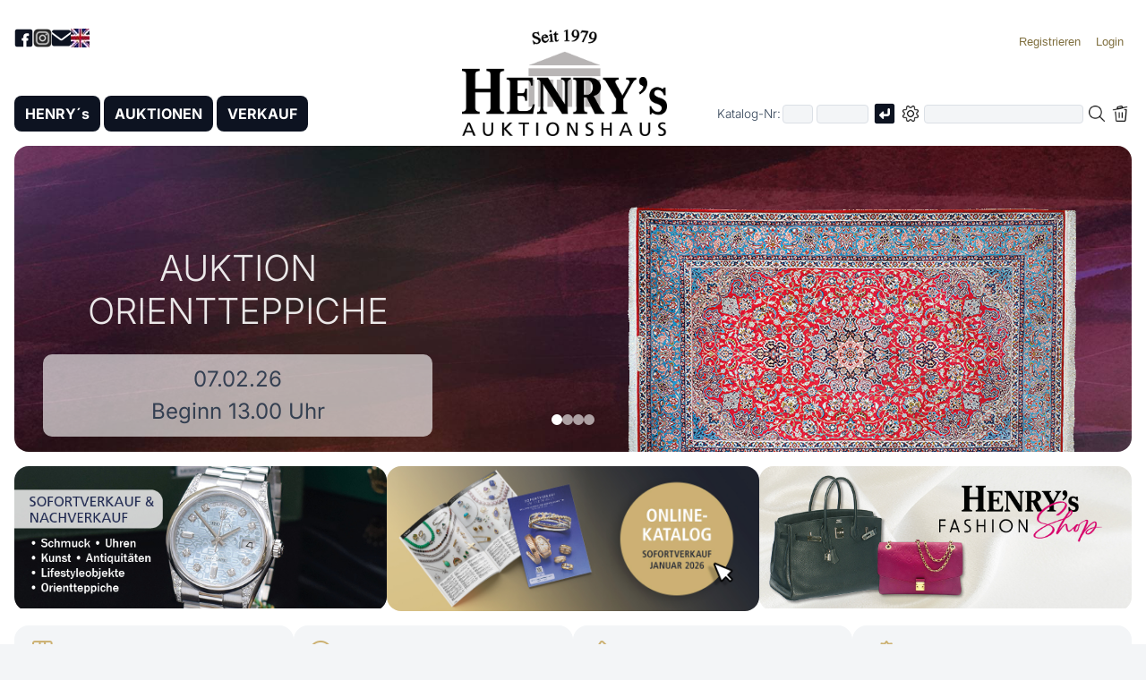

--- FILE ---
content_type: text/html; charset=utf-8
request_url: https://www.henrys.de/index.php?pc=home&rt=ev&tid=1&bg=18.06.21%252015.00&dummy=x&pg=1
body_size: 5526
content:
<!doctype html>
<html lang='de'>
<head>
<meta charset='utf-8'>
<meta name='viewport' content='width=device-width, initial-scale=1'>
<title>HENRY´s - Auktionen/Direktverkäufe von Schmuck, Uhren, Kunst, Antiquitäten, Orientteppichen und Mode</title>
<link rel='canonical' href='https://www.henrys.de/index.php?lang=de'>
<link rel='alternate' hreflang='de' href='https://www.henrys.de/index.php?lang=de'>
<link rel='alternate' hreflang='en' href='https://www.henrys.de/index.php?lang=en'>
<meta name='description' content="Entdecken Sie unsere monatliche Auktionen, Sofortverkauf und Nachverkauf von Schmuck, Uhren, Kunst, Antiquitäten, Orientteppiche, Lifestyle-Möbel, Marken-Mode u.v.m.">
<meta name='author' content='Buchhorn & Melzer GmbH.'>
<meta name='robots' content='index, follow, archive'>
<meta name='google-site-verification' content='Gac6kAl4PK62loHxnsjf_5YN-UWVhWknjlzbmnbY2gA'>
<meta name='geo.region' content='DE-RP'>
<meta name='geo.placename' content='Mutterstadt'>
<meta name='geo.position' content='49.42345;8.36294'>
<link rel='dns-prefetch' href='https://archive.henrys.de'>
<link rel='home' href='https://www.henrys.de'>
<link rel='icon' href='favicon.ico' type='image/x-icon'>
<link rel='icon' type='image/png' sizes='192x192' href='favicon-192x192.png'>
<link rel='apple-touch-icon' sizes='180x180' href='apple-touch-icon.png'>
<link rel='stylesheet' href='Sys/CSS/style.css?20260130170621'>
<link rel='stylesheet' href='Sys/CSS/DanStyles.css?20260130165625'>
<script defer src='Sys/JS/DanLib.js?20260131134006'></script>
<script defer src='Sys/JS/slider.js?20260116171632'></script>
<script defer src='Sys/JS/leftnavi.js?20251129115451'></script>
</head>
<body>
<noscript>
<div class='JSNoJSInfo'>
Bitte aktivieren Sie JavaScript in Ihrem Browser, um alle Funktionen dieser Webseite nutzen zu können:
<a href='https://www.enable-javascript.com/de/' target='_blank'>Hilfe</a>.
</div><!-- JSNoJSInfo -->
</noscript>
<!-- Smartphone Menu -->
<button class='menu-toggle' id='menuToggle' aria-label='Smartphone-Menü öffnen'>
<span></span>
<span></span>
<span></span>
</button><!-- -->
<div class='menu-overlay' id='menuOverlay'></div>
<form name='frm' action='index.php' accept-charset='UTF-8' method='post'>
<input type='hidden' name='pc' value='home'>
<input type='hidden' name='spc' value=''>
<input type='hidden' name='rt' value=''>
<input type='hidden' name='srt' value=''>
<input type='hidden' name='tid' value=''>
<input type='hidden' name='bg' value=''>
<input type='hidden' name='wgbez' value=''>
<input type='hidden' name='pg' value=''>
<a href='#MainContent' class='NarratorSkipLink'>Zum Hauptinhalt springen</a>
<div id='PageWrapper'>
<header>
<div id='HeaderLogo'>
<a class='JSLnk' title='' href='https://www.henrys.de/index.php?pc=home&amp;spc=' data-param='JSPc|home	'><img src='Images/HENRYsLogo.png?20251009112853' alt='HENRYs Logo' title='Startseite von HENRY´s AUKTIONSHAUS'></a>
</div><!-- HeaderLogo -->
<nav id='HeaderTop' aria-label='Kopfnavigation'>
<div id='HeaderTopLeft'>
<a href='https://www.facebook.com/HenrysAuktionshaus/' rel='noopener noreferrer' target='_blank'>
<img src='Images/HeaderNavi-Facebook.png?20251014163047' alt='Facebook Logo' title='Besuchen Sie unsere Facebook-Seite'>
</a>
<a href='https://www.instagram.com/henrys_auktionshaus/' rel='noopener noreferrer' target='_blank'>
<img src='Images/HeaderNavi-Instagram.png?20251014164634' alt='Instagram Logo' title='Besuchen Sie unsere Instagram-Seite'>
</a>
<a title='Mail henrys@henrys.de' href='mailto:henrys@henrys.de'>
<img src='Images/HeaderNavi-Mail.png?20251014163047' alt='Mail henrys@henrys.de' title='henrys@henrys.de'>
</a>
<a class='JSLnk' href='index.php?lang=en' data-param='JSLangCB|en'>
<img id='LangImg' alt='English' title='English language' src='Images/LangCB-En.jpg?20100706121710'>
</a>
</div><!-- HeaderTopLeft -->
<div id='HeaderTopRight'>
<ul>
<li><button class='JSLnk' title='Werden Sie Kunde bei HENRY´s' data-param='JSRegister'><span class='LoginSpanLoggedOut'>Registrieren</span></button></li>
<li><button class='JSLnk' data-param='JSLoginPanel' title='Aktuell sind Sie nicht eingeloggt. Hier können Sie sich einloggen'><span class='LoginSpanLoggedOut'>Login</span></button></li>
</ul>
<div id='AuthPanel'>
<label for='lknr'>Kunden-Nr.</label><br>
<input type='text' name='lknr' id='lknr' value='' maxlength='6' readonly><br>
<label for='lpw'>Passwort</label><br>
<input type='password' name='lpw' id='lpw' value='' maxlength='20' readonly><br>
<input class='JSLnk' type='checkbox' id='ShowCustInfo' data-param='JSShowCustInfo'>
<label for='ShowCustInfo'>Zeigen</label>
<br><br>
<input value='on' type='checkbox' name='terms' id='terms_id'>
<label for='terms_id'>
Ich habe die <a class='JSLnk' title='Unsere Geschäftsbedingungen in Deutsch, Englisch und Französisch' href='https://www.henrys.de/index.php?pc=free&amp;spc=terms' data-param='JSPc|free	terms'>AGB</a>
gelesen und<br>
die Hinweise zum <a class='JSLnk' title='Datenschutzerklärung in Deutsch, Englisch & Französisch' href='https://www.henrys.de/index.php?pc=free&amp;spc=privacypolicy' data-param='JSPc|free	privacypolicy'>Datenschutz</a>
zur Kenntnis genommen.
</label><br>
<br>
<input class='JSLnk' data-param='JSMyLogin' type='button' value=' Login ' title='Mit Kundennummer und Passwort einloggen'><br>
<br>
<a class='JSLnk' title='Anforderung meiner Zugangsdaten per E-Mail' href='index.php?pc=contact&amp;spc=access' class='btn btn-ghost block' data-param='JSPc|contact	access'>Zugangsdaten vergessen?</a>
</div>
</div><!-- HeaderTopRight -->
</nav><!-- HeaderTop -->
<div class='HeaderBottom'>
<div id='MainMenu' role='navigation' aria-label='Hauptmenü'>
<ul>
<li>
<button class='MainMenuSubMenuToggle' aria-label='Untermenü öffnen'>▼</button>
<a class='JSLnk' title='Informationen zu HENRY´s' href='https://www.henrys.de/index.php?pc=home&amp;spc=' data-param='JSPc|home	'>HENRY´s</a>
<ul>
<li>
<span>HENRY´s Welt</span><a class='JSLnk' title='Unsere Geschäftszeiten' href='https://www.henrys.de/index.php?pc=location&amp;spc=businesshours' data-param='JSPc|location	businesshours'>Geschäftszeiten</a>
<a class='JSLnk' title='So finden Sie uns' href='https://www.henrys.de/index.php?pc=location&amp;spc=route' data-param='JSPc|location	route'>Anfahrt</a>
<a class='JSLnk' title='Informationen zu unseren Abteilungen' href='https://www.henrys.de/index.php?pc=location&amp;spc=' data-param='JSPc|location	'>HENRY´s vor Ort</a>
<a class='JSLnk' title='Impressum der HENRY´s AUKTIONSHAUS AG' href='https://www.henrys.de/index.php?pc=free&amp;spc=legalnotice' data-param='JSPc|free	legalnotice'>Impressum</a>
<a class='JSLnk' title='Datenschutzerklärung in Deutsch, Englisch & Französisch' href='https://www.henrys.de/index.php?pc=free&amp;spc=privacypolicy' data-param='JSPc|free	privacypolicy'>Datenschutz</a>
<a class='JSLnk' title='Unsere Geschäftsbedingungen in Deutsch, Englisch und Französisch' href='https://www.henrys.de/index.php?pc=free&amp;spc=terms' data-param='JSPc|free	terms'>AGB</a>
</li>
</ul>
</li>
<li>
<button class='MainMenuSubMenuToggle' aria-label='Untermenü öffnen'>▼</button>
<a class='JSLnk' title='Zu unseren monatlichen Auktionen' href='https://www.henrys.de/index.php?pc=catalog&amp;spc=list&amp;rt=av&amp;tid=&amp;bg=&amp;wgbez=&amp;pg=' data-param='JSCatList|av				'>AUKTIONEN</a>
<ul>
<li>
<span>Aktuelles Angebot</span>
<a class='JSLnk' title='Aktuelle monatliche Auktionen' href='https://www.henrys.de/index.php?pc=catalog&amp;spc=list&amp;rt=av&amp;tid=&amp;bg=&amp;wgbez=&amp;pg=' data-param='JSCatList|av				'>Auktionen</a>
</li>
<li>
<span>Laufende Auktionen</span>
<a class='JSLnk' title='Unsere Live-Auktion-Plattform' href='https://www.henrys.de/index.php?pc=la&amp;spc=overview' data-param='JSPc|la	overview'>Live bieten</a>
</li>
<li>
<span>Archiv</span>
<a class='JSLnk' title='Die Ergebnisse der letzten Auktionen' href='https://www.henrys.de/index.php?pc=catalog&amp;spc=list&amp;rt=ev&amp;tid=&amp;bg=&amp;wgbez=&amp;pg=' data-param='JSCatList|ev				'>Auktionsergebnisse</a>
<a title='Zuschlags-Archiv mit den Auktionsergebnissen ab 1998' href='https://archiv.henrys.de/index.php?lang=de'>Zuschlags-Archiv</a>
</li>
</ul>
</li>
<li>
<button class='MainMenuSubMenuToggle' aria-label='Untermenü öffnen'>▼</button>
<a class='JSLnk' title='Zu unserem Sofort- und Nachverkauf' href='https://www.henrys.de/index.php?pc=catalog&amp;spc=list&amp;rt=svnv&amp;tid=&amp;bg=&amp;wgbez=&amp;pg=' data-param='JSCatList|svnv				'>VERKAUF</a>
<ul>
<li>
<span>Aktuelles Angebot</span>
<a class='JSLnk' title='Angebote zum Sofortverkauf' href='https://www.henrys.de/index.php?pc=catalog&amp;spc=list&amp;rt=sv&amp;tid=&amp;bg=&amp;wgbez=&amp;pg=' data-param='JSCatList|sv				'>Sofortverkauf</a>
<a class='JSLnk' title='Der Nachverkauf der letzten Auktionen' href='https://www.henrys.de/index.php?pc=catalog&amp;spc=list&amp;rt=nv&amp;tid=&amp;bg=&amp;wgbez=&amp;pg=' data-param='JSCatList|nv				'>Nachverkauf</a>
<a title='Unsere Online-Fashion-Shop' href='https://www.henrys.de/fashionshop/index.php'>Fashion-Shop</a>
</li>
</ul>
</li>
</ul>
</div><!-- MainMenu -->
<div id='SearchDiv' role='search' aria-label='Artikel-Suche'>
<div class='SearchDivWrapper'>
<div class='SearchCatNumber'>
Katalog-Nr:
<span>
<input aria-label='Erster Teil der Katalognummer, also z.B. "03" von "03 04001"' title='Erster Teil der Katalognummer, also z.B. "03" von "03 04001"' name='vnr' id='AucNoInput' value='' size=2 maxlength=2 type='text' placeholder=''>
<input aria-label='Joker * oder zweiter Teil der Katalognummer, also z.B. "04001" von "03 04001"' title='Joker * oder zweiter Teil der Katalognummer, also z.B. "04001" von "03 04001"' name='katnr' id='CatNoInput' value='' size=5 maxlength=5 type='text' placeholder=''>
<img class='SearchEnter JSLnk' data-param='JSSearchOrgaNo' src='Images/Enter.png?20250530172746' aria-label='Katalognummer suchen' alt='Absenden' title='Katalognummer suchen'>
</span>
</div><!-- SearchCatNumber -->
<div class='SearchRegSearch'>
<span class='ExtSearch'><img id='SearchPlus' class='JSLnk' data-param='JSSearchPlus' src='Images/SearchPlusBig.png?20250530172746' alt='Erweiterte Suche' title='Erweiterte Suchkriterien aus- bzw. einklappen'></span>
<input aria-label='Volltextsuche in der gewählten Auktions- bzw. Verkaufskategorie' title='Volltextsuche in der gewählten Auktions- bzw. Verkaufskategorie' name='SrchTxt' id='Search' value='' maxlength=100 type='text' placeholder=''>
<img id='LoupeImg' class='JSLnk' data-param='JSSearchText' src='Images/SearchBig.png?20250530172746' alt='Loupe' title='Volltext-Suche starten'>
<img id='SearchDelImg' class='JSLnk' data-param='JSClearSearchAndSubmit' src='Images/DelSearchBig.png?20250530172746' alt='Suchbegriffe löschen' title='Suchbegriffe löschen'>
</div><!-- SearchRegSearch -->
</div><!-- SearchDivWrapper -->

<div id='SearchDivOptions'>
Direkt zur Id: <input name='id' id='IdInput' title='Eindeutige Identifikationsnummer der Position (im Katalog nicht gelistet)' value='' size=8 maxlength=8 type='text' placeholder='' autocomplete='off' readonly>
<img id='IdEnter' class='JSLnk' data-param='JSSearchId' src='Images/Enter.png?20250530172746' alt='Absenden' title='Suche nach Id'>
<hr>
<input value='on' name='SrchAllWords' id='SrchAllWords' type='checkbox' ><label for='SrchAllWords'>Alle Wörter sollen vorkommen</label><br>
<input value='on' name='SrchWholeWords' id='SrchWholeWords' type='checkbox' ><label for='SrchWholeWords'>Nur ganze Wörter suchen</label><br>
<input value='on' name='SrchFilterSold' id='SrchFilterSold' type='checkbox' ><label for='SrchFilterSold'>Verkaufte Ware ausfiltern</label><br>
<input value='on' name='SrchOnlyJewellery' id='SrchOnlyJewellery' type='checkbox' ><label for='SrchOnlyJewellery'>Nur Schmuckabteilungen</label><br>
<input name='SrchCatStatus' id='SrchCatStatus0' type='radio' value='0' checked='checked'><label for='SrchCatStatus0'>Katalog- und Nicht-Katalog-Ware</label><br>
<input name='SrchCatStatus' id='SrchCatStatus1' type='radio' value='1' ><label for='SrchCatStatus1'>Nur Katalog Ware</label><br>
<input name='SrchCatStatus' id='SrchCatStatus2' type='radio' value='2' ><label for='SrchCatStatus2'>Nur Nicht-Katalog-Ware</label><br>
<input name='SrchTextExlusion' id='SrchTextExlusion' type='text' value='' maxlength=50><label for='SrchTextExlusion'>Wort ausschliessen</label><br>
<input name='SrchIdsBiggerAs' id='SrchIdsBiggerAs' type='text' value='' maxlength=20><label for='SrchIdsBiggerAs'>Start-Id</label><br>
<div id='SearchDivOptionsBtns'>
<input id='OptSrchBtn' class='JSLnk' data-param='JSSearchText' type='button' value='Suche'>
<input id='OptSrchDelBtn' class='JSLnk' data-param='JSClearSearchAndSubmit' type='button' value='Löschen'>
</div><!-- SearchDivOptionsBtns -->
</div><!-- SearchDivOptions -->
</div><!-- SearchDiv -->
</div><!-- HeaderBottom -->
</header>
<main id='MainContent'>
<div id='slider-frontpage' class='custom-slider'></div>
<script src='Sys/JS/custom-slider.js?20260116172106'></script>
<script nonce='0fc9ca27ac88fb66c8e6735a9f038f15'>
const config1 = {
containerSelector: '#slider-frontpage',
transition: 'fade',
autoplay: true,
duration: 6000,
minHeight: 300,
slides: [
{
backgroundImage: 'Images/Slider/20260207-02.jpg?20251230162348',
productImage: 'Images/Slider/20260207-02.png?20251222153801',
productImagePosition: 'right',
title: 'Auktion<br>Orientteppiche',
subtitle: '07.02.26<br>Beginn 13.00 Uhr',
text: 'Vorbesichtigung ab 20.01.26',
LABtn: "",
link: 'index.php?pc=catalog&spc=list&rt=av&tid=2&bg=07.02.26 13.00#ListHead',
target: ''
},
{
backgroundImage: 'Images/Slider/20260227-18.jpg?20260131103308',
productImage: 'Images/Slider/20260227-18.png?20260131103308',
productImagePosition: 'right',
title: 'Auktion<br>Diamanten & Farbsteine',
subtitle: '27.02.26<br>Beginn 11.00 Uhr',
text: 'Vorbesichtigung ab 16.02.26',
LABtn: "",
link: 'index.php?pc=catalog&spc=list&rt=av&tid=18&bg=27.02.26 11.00#ListHead',
target: ''
},
{
backgroundImage: 'Images/Slider/20260227-33.jpg?20260131103456',
productImage: 'Images/Slider/20260227-33.png?20260131103456',
productImagePosition: 'right',
title: 'Auktion<br>Schmuck <br>Teil 1',
subtitle: '27.02.26<br>Beginn 13.00 Uhr',
text: 'Vorbesichtigung ab 16.02.26',
LABtn: "",
link: 'index.php?pc=catalog&spc=list&rt=av&tid=33&bg=27.02.26 13.00#ListHead',
target: ''
},
{
backgroundImage: 'Images/Slider/20260227-31.jpg?20260131103308',
productImage: 'Images/Slider/20260227-31.png?20260131103308',
productImagePosition: 'right',
title: 'Auktion<br>Schmuck, Silber & Accessoires <br>Teil 2',
subtitle: '27.02.26<br>Beginn 15.30 Uhr',
text: 'Vorbesichtigung ab 16.02.26',
LABtn: "",
link: 'index.php?pc=catalog&spc=list&rt=av&tid=31&bg=27.02.26 15.30#ListHead',
target: ''
},
]
};
const slider1 = createSlider(config1);
</script>
<div class='ContentSectionCards'>
<div class='ContentCard'>
<a href='index.php?pc=catalog&amp;spc=list&amp;rt=svnv&amp;pg=1#ListHead'>
<img src='Images/Home-Sale.jpg?20260113160811' alt='Nachverkauf Auktionsrestanten und Sofortverkauf Luxuswaren, wie Schmuck, Uhren, Orientteppiche und Kunst' title='Nachverkauf Auktionsrestanten und Sofortverkauf Luxuswaren, wie Schmuck, Uhren, Orientteppiche und Kunst' loading='lazy'>
</a>
</div>
<div class='ContentCard'>
<a href='https://www.henrys.de/aktion/OnlineKatalog.pdf?20251223134621' target='_blank'>
<img src='Images/Katalog.jpg?20251229103749' alt='Online-Blätter-Katalog im PDF-Format' title='Online-Blätter-Katalog im PDF-Format' loading='lazy'>
</a>
</div>
<div class='ContentCard'>
<a href='https://www.henrys.de/fashionshop/index.php?Lang=de'>
<img src='Images/Home-FashionShop.jpg?20260109170411' alt='Fashion Shop' title='Fashion Shop' loading='lazy'>
</a>
</div>
</div>
<div class='HomeTileDiv'>
<div class='HomeTile'>
<a class='JSLnk' href='index.php?pc=info&amp;spc=DeliverGoods' title='Informieren Sie sich hier über Einlieferung' data-param='JSPc|info	DeliverGoods' >
<div>
<img src='Images/icon-einlieferung.png' alt='Icon Einlieferung' class='HomeTileImg'>
<h3>Einlieferung</h3>
</div>
<p>
Sie möchten Schmuck, Uhren, Kunst oder andere Wertgegenstände verkaufen? Hier finden Sie alle Informationen zur Einlieferung bei HENRY´s.
</p>
</a>
</div><!-- HomeTile -->
<div class='HomeTile'>
<a href='https://www.henrys.de/fashionshop/index.php?Lang=de' title='Informieren Sie sich hier über Fashion-Shop' >
<div>
<img src='Images/icon-fashionshop.png' alt='Icon Fashion-Shop' class='HomeTileImg'>
<h3>Fashion-Shop</h3>
</div>
<p>
Entdecken Sie unseren Fashion-Shop mit einer großen Auswahl an Taschen, Schuhen und Accessoires bekannter Hersteller - brandneu oder Vintage zu günstigen Preisen.
</p>
</a>
</div><!-- HomeTile -->
<div class='HomeTile'>
<a href='https://archiv.henrys.de/index.php?lang=de' title='Informieren Sie sich hier über Zuschlags-Archiv' target='_blank' rel='noopener noreferrer'>
<div>
<img src='Images/icon-zuschlagsarchiv.png' alt='Icon Zuschlags-Archiv' class='HomeTileImg'>
<h3>Zuschlags-Archiv</h3>
</div>
<p>
Stöbern Sie in unserem umfangreichen Zuschlags-Archiv mit mehr als 765.000 Objekten seit 1998.
</p>
</a>
</div><!-- HomeTile -->
<div class='HomeTile'>
<a class='JSLnk' href='index.php?pc=newsletter&amp;spc=' title='Informieren Sie sich hier über Newsletter' data-param='JSPc|newsletter	' >
<div>
<img src='Images/icon-newsletter.png' alt='Icon Newsletter' class='HomeTileImg'>
<h3>Newsletter</h3>
</div>
<p>
Bleiben Sie immer auf dem Laufenden! Abonnieren Sie unseren Newsletter und erhalten Sie aktuelle Informationen zu Auktionen, Angeboten und Neuigkeiten.
</p>
</a>
</div><!-- HomeTile -->
<div class='HomeTile'>
<a href='https://www.youtube.com/watch?v=psUAiDdBI4Y' title='Informieren Sie sich hier über Video' target='_blank' rel='noopener noreferrer'>
<div>
<img src='Images/icon-video.png' alt='Icon Video' class='HomeTileImg'>
<h3>Video</h3>
</div>
<p>
Tauchen Sie ein in die faszinierende Welt von HENRY’s – von der Einlieferung bis zur Auktion. Erhalten Sie exklusive Einblicke hinter die Kulissen.
</p>
</a>
</div><!-- HomeTile -->
</div><!-- HomeTileDiv -->
</main><!-- MainContent -->
</div><!-- PageWrapper -->
<footer>
<div id='BottomSitemap' class='container flex'>
<div>
<h3><a class='JSLnk' title='HENRY´s Home' href='https://www.henrys.de/index.php?pc=home&amp;spc=' data-param='JSPc|home	'>HENRY´s</a>
</h3>
<ul><li><a class='JSLnk' title='Informationen über HENRY´s' href='https://www.henrys.de/index.php?pc=about&amp;spc=' data-param='JSPc|about	'>Über HENRY´s</a>
</li>
<li><a class='JSLnk' title='Unsere Geschäftszeiten' href='https://www.henrys.de/index.php?pc=location&amp;spc=businesshours' data-param='JSPc|location	businesshours'>Geschäftszeiten</a>
</li>
<li><a class='JSLnk' title='So finden Sie uns' href='https://www.henrys.de/index.php?pc=ocation&amp;spc=route' data-param='JSPc|ocation	route'>Anfahrt</a>
</li>
<li><a class='JSLnk' title='Informationen zu unseren Abteilungen' href='https://www.henrys.de/index.php?pc=location&amp;spc=' data-param='JSPc|location	'>HENRY´s vor Ort</a>
</li>
<li><a class='JSLnk' title='Informationen zu Die Autowäsche' href='https://www.henrys.de/index.php?pc=location&amp;spc=carwash' data-param='JSPc|location	carwash'>Die Autowäsche</a>
</li>
<li><a title='Hier geht es zum Fashion-Shop' href='https://www.henrys.de/fashionshop/index.php?Lang=de'>Fashion-Shop</a></li>
<li><a title='Ergebnisse im Zuschlags-Archiv' href='https://archiv.henrys.de/index.php?lang=de'>Zuschlags-Archiv</a></li>
</ul>
</div>
<div>
<h3><a class='JSLnk' title='Liste unserer aktuellen Auktionen' href='https://www.henrys.de/index.php?pc=catalog&amp;spc=list&amp;rt=av&amp;tid=&amp;bg=&amp;wgbez=&amp;pg=' data-param='JSCatList|av				'>Auktionen</a>
</h3>
<ul><li><a class='JSLnk' title='Wie kann ich an den Auktionen teilnehmen?' href='https://www.henrys.de/index.php?pc=free&amp;spc=participation' data-param='JSPc|free	participation'>Auktionsteilnahme</a>
</li>
<li><a class='JSLnk' title='Die Ergebnisse der letzten monatlichen Auktionen' href='https://www.henrys.de/index.php?pc=catalog&amp;spc=list&amp;rt=ev&amp;tid=&amp;bg=&amp;wgbez=&amp;pg=' data-param='JSCatList|ev				'>Auktionsergebnisse</a>
</li>
<li><a class='JSLnk' title='Die Ergebnisse der letzten Auktionen als Textdatei' href='https://www.henrys.de/index.php?pc=Results&amp;spc=List' data-param='JSPc|Results	List'>Auktionsergebnisliste</a>
</li>
<li><a class='JSLnk' title='Übersicht über unsere kommenden Live-Auktionen' href='https://www.henrys.de/index.php?pc=la&amp;spc=overview' data-param='JSPc|la	overview'>Live bieten</a>
</li>
<li><a class='JSLnk' title='Die besten Auktionsergebnisse der letzten Jahre' href='https://www.henrys.de/index.php?pc=free&amp;spc=topresults' data-param='JSPc|free	topresults'>Top-Auktionsergebnisse</a>
</li>
<li><a class='JSLnk' title='Fragen und Antworten zum Ablauf der Auktionen' href='https://www.henrys.de/index.php?pc=info&amp;spc=faq' data-param='JSPc|info	faq'>FAQ zu den Auktionen</a>
</li>
</ul>
</div>
<div>
<h3><a class='JSLnk' title='Unser aktuelles Sofort- und Nachverkauf-Angebot' href='https://www.henrys.de/index.php?pc=catalog&amp;spc=list&amp;rt=svnv&amp;tid=&amp;bg=&amp;wgbez=&amp;pg=' data-param='JSCatList|svnv				'>Verkauf</a>
</h3>
<ul>
<li><a class='JSLnk' title='Aktuelles Sofortverkaufsangebot' href='https://www.henrys.de/index.php?pc=catalog&amp;spc=list&amp;rt=sv&amp;tid=&amp;bg=&amp;wgbez=&amp;pg=' data-param='JSCatList|sv				'>Sofortverkauf</a>
</li>
<li><a class='JSLnk' title='Nachverkauf der letzten Auktionen' href='https://www.henrys.de/index.php?pc=catalog&amp;spc=list&amp;rt=nv&amp;tid=&amp;bg=&amp;wgbez=&amp;pg=' data-param='JSCatList|nv				'>Nachverkauf</a>
</li>
<li><a class='JSLnk' title='Nachverkaufsliste als Textdatei' href='https://www.henrys.de/index.php?pc=Results&amp;spc=PostAuctionSaleList' data-param='JSPc|Results	PostAuctionSaleList'>Nachverkaufsliste</a>
</li>
<li><a class='JSLnk' title='Online-Widerrufsformular für Käufe' href='https://www.henrys.de/index.php?pc=revoke&amp;spc=' data-param='JSPc|revoke	'>Widerrufsformular</a>
</li>
</ul>
</div>
<div>
<h3><a class='JSLnk' title='Informationen zum Versand, Katalog-Abo usw.' href='https://www.henrys.de/index.php?pc=info&amp;spc=' data-param='JSPc|info	'>Info</a>
</h3>
<ul><li><a class='JSLnk' title='Informationen zum Einliefern von Ware' href='https://www.henrys.de/index.php?pc=info&amp;spc=DeliverGoods' data-param='JSPc|info	DeliverGoods'>Einliefern und verkaufen</a>
</li>
<li><a class='JSLnk' title='Informationen zum Versand- und Lieferservice' href='https://www.henrys.de/index.php?pc=free&amp;spc=shipping' data-param='JSPc|free	shipping'>Versand und Lieferservice</a>
</li>
<li><a class='JSLnk' title='HENRY´s Katalog online abonnieren' href='https://www.henrys.de/index.php?pc=info&amp;spc=subscription' data-param='JSPc|info	subscription'>Katalogbestellung</a>
</li>
<li><a class='JSLnk' title='Übersicht verwendeter Abkürzungen in den Artikelbeschreibungen' href='https://www.henrys.de/index.php?pc=info&amp;spc=abbreviations' data-param='JSPc|info	abbreviations'>Abkürzungen und Erhaltungszustände</a>
</li>
<li><a class='JSLnk' title='Bilder und Texte online Uploaden zur unverbindlichen Schätzung' href='https://www.henrys.de/index.php?pc=info&amp;spc=valuation' data-param='JSPc|info	valuation'>Unverbindliche Einschätzung</a>
</li>
<li><a class='JSLnk' title='Newsletter bestellen/abbestellen' href='https://www.henrys.de/index.php?pc=newsletter&amp;spc=' data-param='JSPc|newsletter	'>Newsletter</a>
</li>
<li><a title='YouTube-Video über HENRY´s' href='https://www.youtube.com/watch?v=psUAiDdBI4Y'>Video</a></li>
</ul>
</div>
<div>
<h3><a class='JSLnk' title='Adresse und Telefonnummern' href='https://www.henrys.de/index.php?pc=contact&amp;spc=' data-param='JSPc|contact	'>Allgemeines</a>
</h3>
<ul><li><a class='JSLnk' title='Werden Sie Kunde bei HENRY´s' href='https://www.henrys.de/index.php?pc=register&amp;spc=' data-param='JSPc|register	'>Registrierung</a>
</li>
<li><a class='JSLnk' title='PDF-Bietformular zur Offline-Abgabe von Geboten' href='https://www.henrys.de/index.php?pc=free&amp;spc=registerbidform' data-param='JSPc|free	registerbidform'>Bietformular</a>
</li>
<li><a class='JSLnk' title='Sie haben Ihre Zugangsdaten vergessen?' href='https://www.henrys.de/index.php?pc=contact&amp;spc=access' data-param='JSPc|contact	access'>Zugangsdaten</a>
</li>
<li><a class='JSLnk' title='Legal notice about of HENRY´s AUKTIONSHAUS AG' href='https://www.henrys.de/index.php?pc=free&amp;spc=legalnotice' data-param='JSPc|free	legalnotice'>Impressum</a>
</li>
<li><a class='JSLnk' title='Datenschutzerklärung in Deutsch, Englisch & Französisch' href='https://www.henrys.de/index.php?pc=free&amp;spc=privacypolicy' data-param='JSPc|free	privacypolicy'>Datenschutz</a>
</li>
<li><a class='JSLnk' title='Unsere Geschäftsbedingungen in Deutsch, Englisch und Französisch' href='https://www.henrys.de/index.php?pc=free&amp;spc=terms' data-param='JSPc|free	terms'>AGB</a>
</li>
</ul>
</div>
</div><!-- BottomSitemap -->
</footer>
</form>
<div id='Alert'>
<div id='AlertDiv'>
<pre id='AlertTxt'></pre>
<div id='AlertBtn'>
<button class='JSLnk' data-param='JSAlertClose'>OK</button>
</div><!-- AlertBtn -->
</div><!-- AlertDiv -->
</div><!-- Alert -->
<script nonce='0fc9ca27ac88fb66c8e6735a9f038f15'>
var GNonce = '0fc9ca27ac88fb66c8e6735a9f038f15';
var GLang = 'de';
</script>
</body>
</html>

--- FILE ---
content_type: text/css
request_url: https://www.henrys.de/Sys/CSS/DanStyles.css?20260130165625
body_size: 2006
content:
/* Umlaut Ä für UTF-8-Zwang */

#MainLogoImg
{
  width: 250px;
  height: 134px;
}

/* ----------------------------------------------------- */
#InHouseMainShortLink
{
  margin: 40px 0 20px 0;
  font-family: "Consolas";
  font-size: 11px;
  color: #505050;
  text-align: center;
}

#InHouseCopyLinkBtn
{
  background-color: white;
  color: blue;
  border: 1px solid black;
  font-size: 12px;
  padding: 4px;
}

/* =========================================== */
#PosImagesMovie
{
  padding: 0;
  margin: 0 0 20px 0;
  background-color: #e0e0e0;
  text-align: center;
  display: block;
  height: 400px;
}

#PosImagesMovieIFrame
{
  width: 100%;
  height: 100%;
}

/* =============================================== */
/*
.HomeTileNaviDiv
{
  display: block;
}
*/

/* ====================================== */
#InHousePosDel
{
  margin: auto;
  margin-top: 80px;
  width: 80%;
  border: 1px solid black;
  border-radius: 10px;
  padding: 5px;
  background-color: rgb(255,230, 230);
  font-size: 14px;
  color: navy;
}

#InHousePosDel a
{
  color: navy;
}

/* ======================================== */
.MrktText
{
  background-color: yellow;
  color: black;
}

/* ======================================== */
#RegisterTab
{
  margin: auto;
  min-width: 400px;
}
#RegisterTab th
{
  border: 1px solid silver;
  background-color: rgb(220, 220, 220);
  text-align: left;
}
#RegisterTab td
{
  border: 1px solid silver;
  background-color: rgb(240, 240, 240);
  text-align: left;
}

.CenterP
{
  text-align: center;
}

.Center
{
  text-align: center;
}



/* ================================= */
.CatLiveAuctionBtnDiv
{
  width: 260px;
  height: 40px;
  padding: 10px;
  font-size: 17px;
  font-weight: bold;
  color: white;
  background-color: lime;
  display: block;
  cursor: pointer;
}

.LiveAuctionBtnDiv
{
  width: 160px;
  /*background-image: url('../../Images/LiveAuction-InnerButtonX.jpg');*/
  background-repeat: no-repeat;
  background-color: green;
  padding: 10px;
  font-size: 17px;
  font-weight: bold;
  color: white;
}

.LiveAuctionBtnInnerDiv
{
  float: left;
  width: 160px;
  font-size: 14px;
  color: black;
}
.LiveAuctionBtnInnerDiv:hover
{
  color: white;
}
.LiveAuctionDartDiv
{
  float: right;
  margin-top: -14px;
  font-size: 30px;
  color: black;
}
.LiveAuctionDartDiv:hover
{
  color: white;
}

.SliderLiveBtnDiv
{
  display: block;
  padding: 6px;
  text-align: center;
  font-size: 25px;
  z-index: 10;
  color: black;
  background-color: lime;
}

@media screen and (max-width: 930px)
{
  .SliderLiveBtnDiv
  {
    margin-top: 20px;
  }
}

.SliderLiveBtnDiv a
{
  color: black;
}
.SliderLiveBtnDiv a:hover
{
  color: white;
}


/* ================================================== */
.LAOverviewImgContainer
{
  position: relative;
  width: 100%;
  margin: 0 auto;
  cursor: pointer;
}

.LAOverviewImgContainerImgDown
{
  position: relative;
  z-index: 1;
  width: 100%;
  height: auto;
  display: block;
}

.LAOverviewImgContainerImgTop
{
  position: absolute; /* Überlagerung */
  top: 0;
  right: 0;
  z-index: 2;
  max-height: 100%;
  object-fit: contain;
}

.LAOverviewImgContainerTxtTop
{
  position: absolute; /* Überlagerung */
  top: 10px;
  left: 10px;
  z-index: 2;
  padding: 10px;
  background-color: rgba(0, 0, 0, 0.4);
  color: white;
  width: 40%;
  height: 90%;
  border-radius: 10px;
  border: 1px solid black;
  text-align: center;
}

.LAOverviewImgContainerTxtTopTitle
{
  font-size: 26px;
}

.LAOverviewImgContainerTxtTopBegin
{
  font-size: 16px;
  color: silver;
}

.LAOverviewImgContainerTxtTopBtn
{
  background-color: lime;
  padding: 4px;
  border-radius: 10px;
  text-decoration: none;
  color: black;
}

.LAOverviewImgContainerTxtTopBtn:hover
{
  color: white;
}

/* Smartphone-Modus aktiv? */
@media (max-width: 1600px) {
  .LAOverviewImgContainerTxtTopTitle {
    font-size: 16px;
    padding: 0;
    margin: 0;
  }
  .LAOverviewImgContainerTxtTopBegin
  {
    font-size: 18px;
    padding: 0;
    margin: 0;
  }
  .LAOverviewImgContainerTxtTopBtn
  {
    margin: 0;
    padding: 2px;
    font-size: 16px;
  }
}

@media (max-width: 1024px) {
  .LAOverviewImgContainerTxtTopTitle {
    font-size: 12px;
    padding: 0;
    margin: 0;
  }
  .LAOverviewImgContainerTxtTopBegin
  {
    font-size: 14px;
    padding: 0;
    margin: 0;
  }
  .LAOverviewImgContainerTxtTopBtn
  {
    margin: 0;
    padding: 2px;
    font-size: 12px;
  }
}

/* Smartphone-Modus aktiv? */
@media (max-width: 768px) {
  .LAOverviewImgContainer
  {
    position: relative;
    height: 180px;
    margin: 0 auto;
    cursor: pointer;
  }

  .LAOverviewImgContainerImgDown
  {
    position: relative;
    z-index: 1;
    height: 100%;
    display: block;
  }

  .LAOverviewImgContainerImgTop
  {
    position: absolute; /* Überlagerung */
    top: 0;
    right: 0;
    z-index: 2;
    max-height: 100%;
    object-fit: contain;
  }

  .LAOverviewImgContainerTxtTopTitle {
    font-size: 12px;
    padding: 0;
    margin: 0;
  }
  .LAOverviewImgContainerTxtTopBegin
  {
    font-size: 10px;
    padding: 0;
    margin: 0;
  }
  .LAOverviewImgContainerTxtTopBtn
  {
    margin: 0;
    padding: 2px;
    font-size:10px;
  }
}

/* --------------------------------------- */
#ArrowsBrownBig
{
  width: 11px;
  height: 10px;
}

#FacebookIcon
{
  width: 71px;
  height: 70px;
}

#InstagramIcon
{
  width: 74px;
  height: 70px;
}

#FashionShopImg
{
  width: 200px;
}

#YouTubeImg
{
  width: 180px;
  height: 140px;
}

#VideoPNG
{
  width: 30px;
  height: 28px;
}

#LiveAuctionGIF
{
  width: 39px;
  height: 50px;
}
.NarratorSkipLink
{
 position: absolute;
 top: -9999px;
 left: -9999px;
}
.NarratorSkipLink:focus
{
 top: 0;
 left: 0;
 z-index: 1000;
}

.LinkButton
{
 border: 1px solid silver;
 border-radius: 6px;
 background-color: white;
 padding: 4px;
 color: black;
}

.LinkButton:hover
{
 background-color: black;
 color: white;
}

/*
#QRCMinSel
{
 width: 70px;
}
*/

#AdminTextArea
{
 width: 100%;
 height: 400px;
 overflow: scroll;
 border: 1px solid black;
 white-space: nowrap;
}

#AdminLogGrep
{
  width: 400px;
}

.AdminInput
{
  width: 300px;
}

.LotExpInput
{
  width: 100px !important;
}

#valtxt
{
 width: 80%;
 height: 400px;
 overflow: scroll;
 border: 2px solid black;
 white-space: nowrap;
}

.SpanRed
{
  color: red;
}

.SpanGreen
{
  color: green;
}

.InvoiceFont
{
  font-size: 12px;
  font-family: 'courier new'
}

#SearchDivOptionsBtns
{
  margin-top: 10px;
  text-align: center;
}


/* ----------------------------------------------------- */
#InfoServicePanel
{
 width:600px;
 margin-left:10px;
 background-color:#d0d0d0;
 padding:10px;
}
.InfoServiceTab{border:none;font-size:12px;width:600px;}
.InfoServiceTab tr{page-break-inside:avoid;}
.InfoServiceTab td{border:none;padding:2px;vertical-align:top;min-width:100px;border: 1px solid silver;}
.InfoServiceTab td.l{text-align:left;}
.InfoServiceTab td.c{text-align:center;}
.InfoServiceTab td.cc{text-align:center;vertical-align:middle;}
.InfoServiceTab td.r{text-align:right;}
.InfoServiceInnerTab{height:90px;width:100%;margin-bottom:10px;border:none;}
.InfoServiceInnerTab td{border:none;padding:2px;vertical-align:top;min-width:100px;}

.InfoServiceImg
{
 border: none;
 max-width: 100px;
 max-height: 100px;
}

/* ------------------------------------------------ */
.JSLnk
{
  cursor: pointer;
}

#InstagramImg
{
  height: 21px;
}

/* ------------------------------------------- */
table.StatisticTab {
  margin: 0;
  padding: 0;
  border: 1px solid silver;
}

table.StatisticTab td,
table.StatisticTab th {
  border-right: 1px solid silver;
  padding: 8px;
  text-align: left;
  vertical-align: top;
}

table.StatisticTab td:last-child,
table.StatisticTab th:last-child {
  border-right: none;
}

table.StatisticSubTab {
  margin: 0;
  padding: 0;
  border-collapse: separate; /* wichtig für border-spacing */
  border-spacing: 0; /* ersetzt cellspacing */
  border: 1px solid black;
  box-shadow: 5px 5px 15px rgba(0,0,0,0.3);
}

table.StatisticSubTab th {
  margin: 0;
  padding: 4px;
  background-color: silver;
  text-align: left;
  font-family: 'Courier new';
  border: 1px solid gray;
}

table.StatisticSubTab td {
  margin: 0;
  padding: 4px;
  background-color: #f0f0f0;
  text-align: left;
  font-family: 'Courier new';
  border: 1px solid silver;
}

table.StatisticSubTab .Center {
  text-align: center;
}

table.StatisticSubTab .Right {
  text-align: right;
}

/* ---------------------------------- */
.MyLogFileTab
{
  border: 1px solid silver;
}

.MyLogFileTab th {
  padding: 2px 10px 2px 10px;
  background-color: #d0d0d0;
  text-align: left;
}

.MyLogFileTab td {
  padding: 2px 10px 2px 10px;
  background-color: #fafafa;
  text-align: left;
}

.MyLogFileTab .right {
  text-align: right;
}

/* -------------------------------------------------- */
#Alert
{
  display: none;
  position: fixed;
  top: 0;
  left: 0;
  right: 0;
  bottom: 0;
  background: rgba(0,0,0,0.4);
  z-index: 999999;
}
#AlertDiv
{
  background:white;
  color: black;
  width: 300px;
  margin: 100px auto;
  padding: 20px;
  border-radius: 10px;
  border: 2px solid black;
  text-align: left;
  font-family: 'Courier new';
  box-shadow: 0 8px 30px rgba(0, 0, 0, 0.3);
}
#AlertTxt
{
  font-size: 16px;
  white-space: pre-wrap;
  text-align:left;
}
#AlertBtn
{
  text-align: center;
}

/* --------------------------------------- */
#ErrorTab
{
  margin: auto;
  padding: 0;
  border-collapse: separate; /* wichtig für border-spacing */
  border-spacing: 0; /* ersetzt cellspacing */
  border: 1px solid black;
  box-shadow: 5px 5px 15px rgba(0,0,0,0.3);
  font-size: 14px;
}

#ErrorTab th
{
  border: 1px solid white;
  background-color: #ffd0d0;
  padding: 4px;
  text-align: left;
}

#ErrorTab td
{
  border: 1px solid white;
  background-color: #ffe0e0;
  padding: 4px;
  text-align: left;
}


--- FILE ---
content_type: application/javascript
request_url: https://www.henrys.de/Sys/JS/DanLib.js?20260131134006
body_size: 9838
content:
//===============================
//Umlaute für UTF-8
//===============================

//---------------------------------------
function JSClearSearch()
{
  document.frm.vnr.value = "";
  document.frm.katnr.value = "";

  document.frm.id.value = '';
  document.frm.SrchTxt.value = "";
  document.frm.SrchAllWords.checked = false;
  document.frm.SrchWholeWords.checked = false;
  document.frm.SrchFilterSold.checked = false;
  document.frm.SrchCatStatus[0].checked = true;
  document.frm.SrchTextExlusion.value = "";
  document.frm.SrchIdsBiggerAs.value = "";
  if (typeof document.frm.SrchRingSize !== "undefined")
  {
    document.frm.SrchWord.selectedIndex = 0;
    document.frm.SrchWordAdd.selectedIndex = 0;
    document.frm.SrchRingSize.checked = false;
    document.frm.SrchLength.checked = false;
    document.frm.SrchGG.checked = false;
    document.frm.SrchRG.checked = false;
    document.frm.SrchWG.checked = false;
    document.frm.SrchPlatin.checked = false;
    document.frm.SrchSilver.checked = false;
  }
}

//---------------------------------------
function JSClearSearchAndSubmit()
{
  JSClearSearch();
  document.frm.submit();
}

//--------------------------------------------------
function JSIsIOS()
{
  var iOS = ['iPad', 'iPhone', 'iPod'].indexOf(navigator.platform) >= 0;
  return iOS;

  //var ua = navigator.userAgent;
  //return (ua.match(/iPad/i) || ua.match(/iPhone/i));
}

//---------------------------------------
function JSIsEnglish()
{
  //return (document.frm.lang.value == "en");
  return (GLang == "en");
}

//---------------------------------------------------------------
function JSConfirm(AskStr)
{
  if (JSIsIOS())
  {
    return true;
  }
  return confirm(AskStr);
}

//-----------------------------------------------
function JSGetDaysInMonth(Month, Year)
{
  var DaysPerMonthAr = [31, 28, 31, 30, 31, 30, 31, 31, 30, 31, 30, 31];
  if (Month !== 2)
  {
    return DaysPerMonthAr[Month - 1];
  }
  if (Year % 4 !== 0)
  {
    return DaysPerMonthAr[1];
  }
  if (Year % 100 === 0 && Year % 400 !== 0)
  {
    return DaysPerMonthAr[1];
  }
  return m[1] + 1;
}

//---------------------------------------
function JSPc(DataParam)
{
  var Ar = DataParam.split("\t");
  var Pc = Ar[0];
  var Spc = Ar[1];
  document.frm.id.value = "";
  document.frm.vnr.value = "";
  document.frm.katnr.value = "";
  document.frm.pc.value = Pc;
  document.frm.spc.value = Spc;
  document.frm.submit();
}

//---------------------------------------
function JSDepCatNoRequest(DataParam)
{
  var Ar = DataParam.split("\t");
  var Pc = Ar[0];
  var Spc = Ar[1];
  var RequestOrgaNo = Ar[2];
  document.frm.id.value = "";
  document.frm.vnr.value = "";
  document.frm.katnr.value = "";
  document.frm.pc.value = Pc;
  document.frm.spc.value = Spc;
  JSCreateSetHiddenInput("RequestOrgaNo", RequestOrgaNo);
  document.frm.submit();
}

//---------------------------------------
//pc=catalog&spc=list&rt=av&tid=33&bg=2901261300
function JSCatList(DataParam)
{
  var Ar = DataParam.split("\t");
  var RegType = Ar[0];
  var TId = Ar[1];
  var Begin = Ar[2];
  var WareGroup = Ar[3];
  var Page = Ar[4];
  document.frm.id.value = "";
  document.frm.vnr.value = "";
  document.frm.katnr.value = "";
  document.frm.pc.value = "catalog";
  document.frm.spc.value = "list";
  document.frm.rt.value = RegType;
  document.frm.tid.value = TId;
  document.frm.bg.value = Begin;
  document.frm.wgbez.value = WareGroup;
  document.frm.pg.value = Page;
  //if (Page !== "")
  //  JSCreateSetHiddenInput("pg", Page);
  document.frm.action += "#ListHead";
  document.frm.submit();
}

//---------------------------------------
//pc=catalog&spc=list&rt=av&tid=33&bg=2901261300
function JSCatSVList(DataParam)
{
  var Ar = DataParam.split("\t");
  var RegType = Ar[0];
  var SubRegType = Ar[1];
  var TId = Ar[2];
  var Begin = Ar[3];
  var WareGroup = Ar[4];
  var Page = Ar[5];
  document.frm.id.value = "";
  document.frm.vnr.value = "";
  document.frm.katnr.value = "";
  document.frm.pc.value = "catalog";
  document.frm.spc.value = "list";
  document.frm.rt.value = RegType;
  document.frm.srt.value = SubRegType;
  document.frm.tid.value = TId;
  document.frm.bg.value = Begin;
  document.frm.wgbez.value = WareGroup;
  if (Page !== "")
    JSCreateSetHiddenInput("pg", Page);
  document.frm.action += "#ListHead";
  document.frm.submit();
}

//---------------------------------------
//pc=catalog&spc=list&rt=av&tid=33&bg=2901261300
function JSId(Id)
{
  //alert("x");
  document.frm.pc.value = "catalog";
  document.frm.spc.value = "pos";
  document.frm.id.value = Id;
  document.frm.action += "#PosTitle";
  document.frm.submit();
}

//---------------------------------------
function JSMyPC(SubPageCode)
{
  document.frm.id.value = "";
  document.frm.vnr.value = "";
  document.frm.katnr.value = "";
  document.frm.pc.value = "my";
  document.frm.spc.value = SubPageCode;
  //document.frm.rt.value = "";
  document.frm.submit();
}

//---------------------------------------
function JSCookies()
{
  document.frm.cookies.value = "1";
  document.frm.submit();
}

//---------------------------------------
function JSUd(Tm)
{
  document.frm.pc.value = "catalog";
  document.frm.spc.value = Tm;
  document.frm.submit();
}

//-----------------------------------------------
function JSMyAddToMonitorList()
{
  document.frm.target = "_blank";
  JSMyPC("MyAddToMonitorList");
  document.frm.target = "";
}

//-----------------------------------------------
function JSMyLotExport(pc)
{
  return JSMyPC(pc);
}

//-----------------------------------------------
function JSMyLotExportMail(Job)
{
  document.frm.CGIMailOk.value = 1;
  return JSMyPC(Job);
}

//Kauffunktionen ------------------------------------------------------------
function JSWriteBuy(Id)
{
  document.frm.vnr.value = "";
  document.frm.katnr.value = "";
  document.frm.id.value = Id;
  if (JSIsEnglish())
  {
    AskStr = "Are you sure you want to buy the position?";
  }
  else
  {
    AskStr = "Sind Sie sicher, dass Sie die Position kaufen wollen?";
  }
  if (confirm(AskStr))
  {
    JSCatalog("prbuy");
    return ;
  }
  else
  {
    return ;
  }
}

//Service ---------------------------------------------------------
function JSClickNextButton(EventObject, Event)
{
  //Firefox
  var CharCode = (Event.which) ? Event.which : Event.keyCode;

  if ((CharCode == 13) || (window.event && window.event.keyCode == 13))
  {
    var ButtonOk = 0;
    var Button = "";
    for (r = 0; r < document.frm.length; r++)
    {
      var Object = document.frm.elements[r];
      if (EventObject.name == Object.name)
      {
        ButtonOk = 1;
      }
      if (ButtonOk == 1 && Object.type == "button")
      {
        Button = Object;
        break;
      }
    }
    if (Button !== "")
    {
      Button.click();
    }
  }
}

//---------------------------------------
function JSTrim(s)
{
  return s.replace(/^\s+|\s+$/gm, "");
}

//---------------------------------------
function JSTIdSelect(Select, FillObj, MultiOk)
{
  var FillInput = document.getElementById(FillObj);
  var SelectedOption = Select.options[Select.selectedIndex];
  if (MultiOk)
  {
    FillInput.value = JSTrim(FillInput.value + " "+ SelectedOption.value);
  }
  else
  {
    FillInput.value = JSTrim(SelectedOption.value);
  }
  Select.selectedIndex=0;
}

//---------------------------------------
function JSDirectPageEvent(Event, No)
{
  if (Event.keyCode == 13)
  {
    JSGotoPage(No);
    Event.preventDefault();
  }
}

//---------------------------------------
function JSEditTitleId(Param)
{
  var Ar = Param.split(";");
  var No = Ar[0];
  var TitleGe = Ar[1];
  var TitleEn = Ar[2];
  var Departments = Ar[3];
  var SellTId = Ar[4];

  document.frm.EdNo.value = No;
  document.frm.EdTitleGe.value = TitleGe;
  document.frm.EdTitleEn.value = TitleEn;
  document.frm.EdDepartments.value = Departments;
  document.frm.EdSellTId.value = SellTId;
  document.body.scrollTop = 0;
  document.documentElement.scrollTop = 0;
}

//---------------------------------------
function JSClearVariables()
{
  document.frm.id.value = "";
  document.frm.vnr.value = "";
  document.frm.katnr.value = "";

  if (document.forms["frm"].elements["rt"])
    document.frm.rt.value = "";
  if (document.forms["frm"].elements["tid"])
    document.frm.tid.value = "";
  if (document.forms["frm"].elements["bg"])
    document.frm.bg.value = "";
  if (document.forms["frm"].elements["pg"])
    document.frm.pg.value = "1";
  if (document.forms["frm"].elements["wgbez"])
    document.frm.wgbez.value = "";
}

//---------------------------------------
//pc=catalog&spc=pos&rt=av&pg=1&id=27000449
function JSCatalog(spc)
{
  document.frm.pc.value = "catalog";
  if (spc)
  {
    document.frm.spc.value = spc;
  }
  document.frm.submit();
}

//---------------------------------------
function JSShowMonitorTable(Id)
{
  document.frm.pc.value = "catalog";
  document.frm.spc.value = "pos";
  document.frm.id.value = Id; //document.frm.MonitorId.value;
  document.frm.MonitorTableOk.value = "1";
  document.frm.submit();
}

//---------------------------------------
function JSRandomString()
{
  const buchstaben = 'abcdefghijklmnopqrstuvwxyz';
  let result = '';
  for (let i = 0; i < 10; i++)
  {
    result += buchstaben.charAt(Math.floor(Math.random() * buchstaben.length));
  }
  return result;
}

//---------------------------------------
function JSLiveAuction(spc, LATId, LATitle)
{
  document.frm.vnr.value = "";
  document.frm.katnr.value = "";
  document.frm.id.value = "";

  document.frm.pc.value = "la";
  if (spc !== "")
  {
    document.frm.spc.value = spc;
  }

  JSCreateSetHiddenInput("LATId", LATId);
  //document.frm.LATId.value = LATId;
  JSCreateSetHiddenInput("LATitle", LATitle);
  JSCreateSetHiddenInput("Rnd", JSRandomString());
  document.frm.submit();
}

//Positionsanzeige ueber Id ---------------------------------------
function JSGetId(Id, Target)
{
  document.frm.vnr.value = "";
  document.frm.katnr.value = "";
  document.frm.id.value = Id;

  var TargetOk = false;
  var BufPC = "";
  var BufSPC = "";

  if (typeof Target != "undefined")
  {
    document.frm.target = Target;
    BufPC = document.frm.pc.value;
    BufSPC = document.frm.spc.value;
    TargetOk = true;
  }
  JSCatalog("pos");

  if (TargetOk)
  {
    document.frm.vnr.value = "";
    document.frm.katnr.value = "";
    document.frm.id.value = '';
    document.frm.pc.value = BufPC;
    document.frm.spc.value = BufSPC;
  };

  document.frm.target = "";
}

//---------------------------------------
function JSIdTargetRegType(Param)
{
  var Ar = Param.split(";");
  var Id = Ar[0];
  var Target = Ar[1];
  var RegType = Ar[2];
  JSCreateSetHiddenInput("rt", RegType);
  JSGetId(Id, Target);
}

//---------------------------------------
function JSIdTopRegType(Id, RegType)
{
  JSCreateSetHiddenInput("rt", RegType);
  JSGetId(Id, '_top');
}

//---------------------------------------
function JSIdBlankRegType(Id, RegType)
{
  JSCreateSetHiddenInput("rt", RegType);
  JSGetId(Id, '_blank');
}

//Suchsteuerung -------------------------------------------------

//---------------------------------------
function JSClearSearchVars()
{
  JSClearVariables();
  document.frm.SrchTxt.value = "";
  document.frm.SrchAllWords.checked = false;
  document.frm.SrchWholeWords.checked = false;
  document.frm.SrchCatStatus[0].checked = true;
  document.frm.SrchTextExlusion.value = "";
  document.frm.SrchIdsBiggerAs.value = "";
  JSClearSearch();
  JSCatalog("list");
}

//---------------------------------------
function JSSearchIdEvent(Event)
{
  if (Event.keyCode == 13)
  {
    JSSearchId();
    Event.preventDefault();
  }
}

//---------------------------------------
function JSSearchId()
{
  var Id = document.frm.id.value;

  JSClearVariables();
  JSCreateSetHiddenInput("rt", "", false);
  if (document.frm.rt.value != "start" && document.frm.rt.value != "my")
  {
    document.frm.SrchCatStatus[0].checked = true;
  }
  else
  {
    document.frm.SrchCatStatus.value = "0";
  }
  document.frm.SrchTxt.value = "";
  document.frm.rt.value = "";
  JSGetId(Id, "_top");
}

//---------------------------------------
function JSSearchAucNoEvent(Event)
{
  if (Event.keyCode == 13)
  {
    var  CatNoInput = document.getElementById("CatNoInput");
    if (CatNoInput)
    {    
      CatNoInput.focus();
      Event.preventDefault();
    }
  }
}

//---------------------------------------
function JSSearchOrgaNoEvent(Event)
{
  if (Event.keyCode == 13)
  {
    JSSearchOrgaNo();
    Event.preventDefault();
  }
}

//---------------------------------------
function JSSearchEvent(Event)
{
  if (Event.keyCode == 13)
  {
    var Img = document.getElementById("SrchTxtLnk");
    if (Img)
    {
      Img.click();
    }
    Event.preventDefault();
  }
}

//---------------------------------------
function JSSearchOrgaNo()
{
  var AucNo = document.frm.vnr.value;
  while(AucNo.length < 2)
  {
    AucNo = "0" + AucNo;
  }
  var CatNo = document.frm.katnr.value;

  if (CatNo == "*")
  {
    return JSCatalog("list");
  }

  document.frm.spc.value = "posi";
  while(CatNo.length < 5)
  {
    CatNo = "0" + CatNo;
  }
  JSClearVariables();
  JSCreateSetHiddenInput("rt", "", false);
  if (document.frm.rt.value !== "start" && document.frm.rt.value !== "my")
  {
    document.frm.SrchCatStatus[0].checked = true;
  }
  else
  {
    document.frm.SrchCatStatus.value = "0";
  }
  document.frm.SrchTxt.value = "";
  document.frm.vnr.value = AucNo;
  document.frm.katnr.value = CatNo;
  JSCatalog("posi");
}

//---------------------------------------
function JSSearchKeyDown(Event)
{
  if (Event.keyCode == 13)
  {
    JSSearchText();
    Event.preventDefault();
  }
}

//---------------------------------------
function JSSearchText()
{
  if (!document.frm)
  {
    return;
  }
  if (document.frm.rt.value == "start" || document.frm.rt.value == "my" || document.frm.SrchOnlyJewellery.checked)
  {
    JSClearVariables();
    document.frm.pg.value = "";
  }
  else
  {
    //Kategorie beibehalten
    document.frm.id.value = "";
    document.frm.vnr.value = "";
    document.frm.katnr.value = "";
    document.frm.pg.value = "";
    document.frm.SrchOnlyJewellery.checked = false;
  }
  JSCatalog("list");
}

//Depotfunktionen --------------------------------------------------

//--------------------------------------------------
//PW-Anzeige im Login-Panel
function JSShowCustInfo()
{
  const ShowCustInfo = document.getElementById("ShowCustInfo");
  if (!ShowCustInfo)
  {
    return;
  }
  const lpw = document.getElementById("lpw");
  if (!lpw)
  {
    return;
  }

  if (ShowCustInfo.checked == true)
  {
    lpw.type = "text";
  }
  else
  {
    lpw.type = "password";
  }
}

//---------------------------------------
function JSMyDepotPage(Page)
{
  JSClearVariables();
  document.frm.pc.value = "my";
  document.frm.spc.value = "MyDepot";
  document.frm.DepotPage.value = Page;
  document.frm.submit();
}

//---------------------------------------
function JSLiveAuctionLogin()
{
  document.frm.method = 'post';
  document.frm.lknr.value = document.frm.laknr.value;
  document.frm.lpw.value = document.frm.lapw.value;
  document.frm.terms.checked=document.frm.laterms.checked;
  return JSMyLogin();
}

//---------------------------------------
function JSMyPos(Id)
{
  JSClearVariables();
  document.frm.SrchTxt.value = "";
  JSCreateSetHiddenInput("rt", "start");
  return JSGetId(Id, "_blank");
}

/*
//---------------------------------------
function JSMyAdminDelPic()
{
  document.frm.MoveOk.value = "1";
  JSMyPC("MyAdminDelPic");
}
*/

//---------------------------------------
function JSMyShowTriggerList(Input)
{
  var SrchTxt = document.getElementById(Input).value;
  JSClearVariables();
  document.frm.SrchAllWords.checked = true;
  document.frm.SrchCatStatus.value = "0";
  document.frm.SrchTxt.value = SrchTxt;
  document.frm.pc.value = "catalog";
  document.frm.spc.value = "list";
  JSCreateSetHiddenInput("rt", "start");
  document.frm.target = "_blank";
  document.frm.submit();
  document.frm.target = "_top";
}

//---------------------------------------
function JSMyDelFromDepot()
{
  if (JSIsEnglish())
  {
    if (!confirm("Are you sure you want to delete the selected entries of your online depot?"))
    {
      return false;
    }
  }
  else
  {
    if (!confirm("Wirklich die markierten Einträge aus dem Depot löschen?"))
    {
      return false;
    }
  }
  document.frm.id.value = "";
  document.frm.vnr.value = "";
  document.frm.katnr.value = "";
  JSMyPC("MyDelDepotEntries");
  return true;
}

//---------------------------------------
function JSMySaveMonitorList()
{
  JSMyPC("MySaveMonitorList");
  return true;
}

//---------------------------------------
function JSMyWritePassword()
{
  var NewPassword = document.frm.NewPassword.value;
  if (JSIsEnglish())
  {
    Str = "Are you sure you want to change your password to '" + NewPassword + "'?";
  }
  else
  {
    Str = "Sind Sie sicher, dass Sie Ihr Passwort in '" + NewPassword+ "' ändern wollen?";
  }
  if (!confirm(Str))
  {
    return false;
  }
  document.frm.id.value = "";
  document.frm.vnr.value = "";
  document.frm.katnr.value = "";
  JSMyPC("MyWritePassword");
  return true;
}

//---------------------------------------
function JSMyWriteEMail()
{
  var NewEMail = document.frm.NewEMail.value;
  if (JSIsEnglish())
  {
    Str = "Are you sure you want to change your e-mail to '" + NewEMail + "'?";
  }
  else
  {
    Str = "Sind Sie sicher, dass Sie Ihre E-Mail in '" + NewEMail + "' ändern wollen?";
  }
  if (!confirm(Str))
  {
    return false;
  }
  document.frm.id.value = "";
  document.frm.vnr.value = "";
  document.frm.katnr.value = "";
  JSMyPC("MyWriteEMail");
  return true;
}

//---------------------------------------
function JSMyWriteNewsletter()
{
  document.frm.id.value = "";
  document.frm.vnr.value = "";
  document.frm.katnr.value = "";
  JSMyPC("MyWriteNewsletter");
  return true;
}

//---------------------------------------
function JSMyMonitorDel(Id)
{
  if (JSIsEnglish())
  {
    Str = "Are you sure you want to delete the entry?";
  }
  else
  {
    Str = "Sind Sie sicher, dass Sie den Einträge löschen wollen?";
  }
  if (!confirm(Str))
  {
    return false;
  }

  document.frm.MyMonitorDelId.value = Id;
  document.frm.id.value = "";
  document.frm.vnr.value = "";
  document.frm.katnr.value = "";
  JSMyPC("MyMonitorListDelId");
  return true;
}


//Listenanzeigefunktionen -----------------------------------------------------
function JSSortList(SortValue, SortType)
{
  JSCreateSetHiddenInput("Sort" + SortType, SortValue);
  JSCatalog("");
}

//---------------------------------------
function JSSetMaxList(MaxList)
{
  JSCreateSetHiddenInput("MaxList", MaxList);
  JSCatalog("list");
}

//Einzelpositionsfunktionen ---------------------------------------------
function JSDelPos()
{
  var s = prompt("User", "");
  if (!(s && s.length > 0))
  {
    return;
  }
  document.frm.PosDelUser.value = s;
  s = prompt("Passwort", "");
  if (!(s && s.length > 0))
  {
    return;
  }
  document.frm.PosDelPW.value = s;
  JSCatalog("PosDel");
}

//---------------------------------------
function JSDoPC(pc, spc)
{
  if (pc !== "")
  {
    document.frm.pc.value = pc;
  }
  if (spc !== "")
  {
    if (spc == "*")
    {
      spc = "";
    }
    document.frm.spc.value = spc;
  }
  document.frm.submit();
}

//---------------------------------------
function JSDoPCBlank(pc,spc)
{
  document.frm.target = "_blank";
  JSDoPC(pc,spc);
  document.frm.target = "_top";
}

//allgemeine Funktionen ----------------------------------------------------
function JSClearAndPC(spc)
{
  if (document.frm.id)
  {
    document.frm.id.value = "";
  }
  if (document.frm.vnr)
  {
    document.frm.vnr.value = "";
  }
  if (document.frm.katnr)
  {
    document.frm.katnr.value = "";
  }
  JSCreateSetHiddenInput("rt", "start");
  JSCatalog(spc);
}

//---------------------------------------
function JSRegisterCheck()
{
  JSDoPC("free", "RegisterCheck");
}

//---------------------------------------
function JSRegisterWrite()
{
  JSDoPC("free", "RegisterWrite");
}

//--------------------------------------------------------------
function JSAlert(Str)
{
  document.getElementById("AlertTxt").textContent = Str;
  document.getElementById("Alert").style.display = "block";
}

//--------------------------------------------------------------
function JSAlertClose()
{
  document.getElementById("Alert").style.display = "none";
}

//---------------------------------------
function JSContactMail()
{
  var FromAddr = document.frm.ContactMailFrom.value;
  if (!FromAddr)
  {
    alert("Bitte geben Sie Ihre E-Mail-Adresse an, damit wir uns bei Ihnen auch melden können.");
    return false;
  }
  if (FromAddr.indexOf("@") == -1)
  {
    alert("Ungültige E-Mail-Adresse '" + FromAddr + "'");
    return false;
  }
  var MailTxt = document.frm.ContactMailTxt.value;
  if (!MailTxt)
  {
    alert("Keinen Text zum Versenden gefunden.");
    return false;
  }
  document.frm.submit();
  return true;
}

//---------------------------------------
function JSRevokeWrite()
{
  JSDoPC("free", "revokewrite");
}

//---------------------------------------
function JSWriteSubscription()
{
  JSDoPC("info", "SubscriptionWrite");
}

//--------------------------------------------------
function JSShow(Str)
{
  alert(Str);
}

//--------------------------------------------------
function JSSetGrid(Grid)
{
  JSCreateSetHiddenInput("Grid", Grid);
  document.frm.pc.value = "catalog";
  document.frm.spc.value = "list";
  document.frm.action += "#ListHead";
  document.frm.submit();
}

//-----------------------------------------------
function JSMyAdminAccessLogfiles(LogFN)
{
  document.frm.pc.value = "my";
  document.frm.spc.value = "MyAdminAccessLogfiles";
  document.frm.LogFN.value = LogFN;
  document.frm.submit();
}

//------------------------------------------------------
function JSIsDef(Obj)
{
  if (!Obj)
    return false;
  return (typeof(Obj) !== "undefined");
}

//-----------------------------------------------
function JSLostAccess(Job)
{
  if (JSIsDef(document.frm.lknr))
    document.frm.lknr.value = "";
  document.frm.pc.value = "contact";
  document.frm.spc.value = "access";
  document.frm.AccessJob.value = Job;
  document.frm.submit();
}

//-----------------------------------------------
function JSGotoPage(DirectPageNo)
{
  document.frm.id.value = "";
  document.frm.vnr.value = "";
  document.frm.katnr.value = "";
  if (DirectPageNo == 1)
  {
    //JSCreateSetHiddenInput("pg", document.frm.DirectPg1.value);
    document.frm.pg.value = document.frm.DirectPg1.value;
  }
  else
  {
    //JSCreateSetHiddenInput("pg", document.frm.DirectPg2.value);
    document.frm.pg.value = document.frm.DirectPg2.value;
  }
  JSCatalog("list");
}

//-----------------------------------------------
function JSLangAlert(Msg)
{
  var MsgAr = Msg.split("|");
  if (JSIsEnglish())
  {
    alert(MsgAr[1]);
  }
  else
  {
    alert(MsgAr[0]);
  };
}

//-----------------------------------------------
function JSLangConfirm(Msg)
{
  var MsgAr = Msg.split("|");
  if (JSIsEnglish())
  {
    return confirm(MsgAr[1]);
  }
  else
  {
    return confirm(MsgAr[0]);
  };
}

//-----------------------------------------------
function JSWriteValuation()
{
  if (document.frm.Surname.value.trim() === "")
  {
    JSLangAlert("Nachname fehlt|Surname missing");
    return false;
  }
  if (document.frm.ZIPCode.value.trim() === "")
  {
    JSLangAlert("Postleitzahl fehlt|ZIP code missing");
    return false;
  }
  if (document.frm.Street.value.trim() === "")
  {
    JSLangAlert("Strasse fehlt|Street missing");
    return false;
  }
  if (document.frm.EMail.value.trim() === "")
  {
    JSLangAlert("E-Mail fehlt|Mail missing");
    return false;
  }
  if (document.frm.valtxt.value.trim() === "")
  {
    JSLangAlert("Artikelbeschreibung fehlt|Item description missing");
    return false;
  }

  if (!JSLangConfirm("Wirklich Daten zu HENRY´s hochladen?|Really upload data to HENRY´s?"))
  {
    return false;
  }
  /*
  if (document.frm.HumanCheckOk.value !== "1")
  {
    alert("Human check failed");
    return false;
  }
  
  document.frm.setAttribute("method", "post", 0);
  */
  document.frm.id.value = "";
  document.frm.vnr.value = "";
  document.frm.katnr.value = "";
  JSDoPC("info", "valuationwrite");
  return true;
}

//---------------------------------------
function JSSetLang(Language)
{
  JSCreateSetHiddenInput("lang", Language);
  //document.frm.lang.value = Language;
  document.frm.submit();
}

//---------------------------------------
//Param=Id|MinBid
function JSWriteBid(Param)
{
  var Ar = Param.split(";");
  var Id = Ar[0];
  var MinBid = Ar[1];

  document.frm.vnr.value = "";
  document.frm.katnr.value = "";
  document.frm.id.value = Id;
  var CurrBid = document.frm.mgeb.value;

  //Ganzzahl?
  IntOk = true;
  if (CurrBid.length === 0)
  {
    IntOk = false;
  }
  else
  {
    for (i = 0; i < CurrBid.length; i++)
    {
      if (CurrBid.charAt(i) < "0" || CurrBid.charAt(i) > "9")
      {
        IntOk = false;
      }
    }
  }

  if (!IntOk)
  {
    if (JSIsEnglish())
    {
      alert("Your bid '" + CurrBid + "' is not a valid number.");
    }
    else
    {
      alert("Ihr Gebot '" + CurrBid + "' ist keine ganze Zahl.\n\nBitte entfernen Sie alle Punkte, Kommas, Striche und Sonderzeichen, und probieren Sie es noch einmal!");
    }
    return ;
  }

  CurrBid = parseInt(CurrBid);
  MinBid = parseInt(MinBid);

  //alert(CurrBid + ' < '+ MinBid);

  if (CurrBid < MinBid)
  {
    if (JSIsEnglish())
    {
      alert("Your bid must be greater than " + MinBid + ",- EUR.");
    }
    else
    {
      alert("Ihr Gebot muss grösser gleich " + MinBid + ",- EUR sein!");
    }
    return ;
  }

  if (JSIsEnglish())
  {
    Str = "Are you sure you want to bid " + CurrBid + " Euro for position " + Id + "?\n\nWarning: All bids are irrevocable.";
  }
  else
  {
    Str = "Sind Sie sicher, dass Sie ein Gebot in Höhe von " + CurrBid + " Euro auf die Position " + Id + " abgeben wollen?\n\nAchtung! Alle Gebote gelten unwiderruflich.";
  }
  if (!JSConfirm(Str))
  {
    return ;
  }
  document.frm.tel.value = "";


  return JSCatalog("prbid");
}

//---------------------------------------
function JSWritePhoneBid(Id)
{
  document.frm.vnr.value = "";
  document.frm.katnr.value = "";
  document.frm.id.value = Id;
  var Bid = document.frm.mgeb.value;
  document.frm.mgeb.value = "1";
  var Tel = document.frm.tel.value;

  if (Tel === "")
  {
    if (JSIsEnglish())
    {
      Str = "Your phone number is missing.";
    }
    else
    {
      Str = "Sie müssen die Telefonnummer eintragen, unter der wir Sie am Tag der Auktion erreichen können!";
    }
    alert(Str);
    document.frm.mgeb.value = Bid;
    return ;
  }
  return JSCatalog("prbid");
}

//---------------------------------------
function JSOffSet(Obj)
{
  var ScrOfX = 0, ScrOfY = 0;
  if (typeof(window.pageYOffset) == 'number')
  {
    //Netscape compliant
    ScrOfY = window.pageYOffset;
    ScrOfX = window.pageXOffset;
  }
  else
  if (document.body && (document.body.scrollLeft || document.body.scrollTop))
  {
    //DOM compliant
    ScrOfY = document.body.scrollTop;
    ScrOfX = document.body.scrollLeft;
  }
  else
  if (document.documentElement && (document.documentElement.scrollLeft || document.documentElement.scrollTop))
  {
    //IE6 standards compliant mode
    ScrOfY = document.documentElement.scrollTop;
    ScrOfX = document.documentElement.scrollLeft;
  }
  return [ScrOfX, ScrOfY];
}

//---------------------------------------------------------
function JSHistoryBack()
{
  history.go(-1);
}

//---------------------------------------------------------
function JSRegister()
{
  document.frm.pc.value = "register";
  document.frm.spc.value = '';
  document.frm.submit();
}

/*
//--------------------------------------------------------------
function JSPicPopup(Img, PicFN, ShowOk)
{
  var PicPopupDivImg = document.getElementById("PicPopupDivImg");
  var PicPopupDiv = document.getElementById("PicPopupDiv");
  if (!ShowOk ||  window.innerWidth < 600)
  {
    PicPopupDiv.style.display = 'none';
    PicPopupDivImg.src = '';
    return true;
  }

  var MouseX = event.clientX;
  var MouseY = event.clientY;

  pt = JSOffSet();
  ScrollLeft = pt[0];
  ScrollTop  = pt[1];

  var Left   = ScrollLeft + MouseX + 30;
  if (Left + 400 > window.innerWidth + ScrollLeft)
  {
    Left = ScrollLeft + MouseX - (400 + 230);
  }

  var Top = ScrollTop + MouseY - 200;
  if (Top + 400 > window.innerHeight + ScrollTop)
  {
    Top = ScrollTop + MouseY - 400;
  }

  PicPopupDiv.style.top = Top + 'px';
  PicPopupDiv.style.left = Left + 'px';

  if (PicPopupDivImg.src !== PicFN)
  {
    PicPopupDivImg.src = PicFN;
  }

  if (window.innerWidth < 930)
  {
    PicPopupDiv.style.display = 'none';
  }
  else
  {
    PicPopupDiv.style.display = 'block';
  }
}
*/

//------------------------------------------------------
function JSSearchPlus()
{
 var SearchPlus = document.getElementById("SearchDivOptions");
 if (SearchPlus.style.display == 'block')
 {
   SearchPlus.style.display = 'none';
 }
 else
 {
   SearchPlus.style.display = 'block';
 }
}

//------------------------------------------------------
function JSPosThumbEnter(Img, Id, Detail, Lang)
{
  var PicSrc = Img.src;
  PicSrc = PicSrc.replace('/th/th', '/');
  PicSrc = PicSrc.replace('/th', '/');

  var MainPic = document.getElementById('PosThumbsMainPic');
  if (MainPic)
  {
    if (MainPic.src !== PicSrc)
    {
      MainPic.src = PicSrc;
    }
    MainPic.title = Img.title;
  }
  var MainPicRef = document.getElementById('PosThumbsMainPicRef');
  if (MainPicRef)
  {
    MainPicRef.href = "index.php?pc=posloupe&id=" + Id + "&detail=" + Detail + "&lang=" + Lang;
  }
}

//---------------------------------------------------------------------------
function JSGetSelectIndexOption(Select)
{
  var Option = Select.options[Select.selectedIndex];
  return Option.value;
}

//---------------------------------------------------------------------------
function JSMakeQRCode()
{
  var QRType = document.querySelector( 'input[name="QRType"]:checked');
  if (QRType != null)
  {
    QRType = QRType.value;
  }
  else
  {
    QRType = 'Auction';
  }

  var Day = JSGetSelectIndexOption(document.frm.QRCDaySel);
  var Month = JSGetSelectIndexOption(document.frm.QRCMonthSel);
  var Year = JSGetSelectIndexOption(document.frm.QRCYearSel);
  var LongYear = "20" + Year;
  var Hour = JSGetSelectIndexOption(document.frm.QRCHourSel);
  var Min = JSGetSelectIndexOption(document.frm.QRCMinSel);

  var TId = JSGetSelectIndexOption(document.frm.QRCTIdSel);

  var c = TId.indexOf("-");
  var Title = TId.substr(c + 1, TId.length);
  Title.trim();
  Title = Title.replace("&", "_");
  Title = Title.replace(",", "_");
  Title = Title.replace(" ", "_");
  Title = Title.replace(" ", "_");
  Title = Title.replace(" ", "_");
  Title = Title.replace(" ", "_");
  Title = Title.replace(" ", "_");
  Title = Title.replace(" ", "_");
  Title = Title.replace("__", "_");
  Title = Title.replace("__", "_");
  Title = Title.replace("__", "_");
  Title = Title.replace("__", "_");
  Title = Title.replace("__", "_");

  TId = TId.substr(0, c);
  TId.trim();

  var RefTId = TId;
  if (RefTId.length == 1)
  {
    RefTId = "0" + TId;
  }
  var Ref = LongYear + Month + Day + "_" + RefTId + "_QRCode";

  var Sort = "&SortSV=k";
  var rt = "svnv";
  var bg = "";
  if (QRType == 'Auction')
  {
    Sort = "&SortAV=k";
    rt = "av";
    bg = "&bg=" + Day + "." + Month + "." + Year + "+" + Hour + "." + Min;
  }

  var URLStr = "https://www.henrys.de/index.php?pc=catalog&spc=list&rt=" + rt + "&tid=" + TId + bg + Sort + "&ref=" + Ref;

  document.frm.QRCResult.value = encodeURIComponent(URLStr);
  document.frm.QRCResultTitle.value = "QRCode-" + LongYear + Month + Day + "_" + Hour + Min + "_" + Title;
}

/*
//---------------------------------------------------------------------------
$(window).load(function()
{
  Dollar('.flexslider').flexslider();
});
*/

//---------------------------------------------------
function JSCopyShortLink(ShortLink)
{
  // Temporäres Element erzeugen
  var el = document.createElement('textarea');
  // Den zu kopierenden String dem Element zuweisen
  el.value = ShortLink;
  // Element nicht editierbar setzen und aus dem Fenster schieben
  el.setAttribute('readonly', '');
  el.style = {position: 'absolute', left: '-9999px'};
  document.body.appendChild(el);
  // Text innerhalb des Elements auswählen
  el.select();
  // Ausgewählten Text in die Zwischenablage kopieren
  document.execCommand('copy');
  // Temporäres Element löschen
  document.body.removeChild(el);
  alert('Kurzlink "' + ShortLink + '" in Zwischenablage kopiert');
}

//---------------------------------------------------
function JSGotoURL(URLStr)
{
  window.location = URLStr;
}

//---------------------------------------------------
function JSPosSortList(SortValue, IdSortType)
{
  var Ar = IdSortType.split("|");
  var Id = Ar[0];
  var SortType = Ar[1];
  JSCreateSetHiddenInput("Sort" + SortType, SortValue);
  JSGetId(Id);
}

//---------------------------------------------------
//<input type=hidden name=LATId value=08154711>
function JSCreateSetHiddenInput(Name, Value, FillOk)
{
  var Result = document.getElementsByName(Name);
  if (typeof Result[0] != "undefined")
  {
    if (FillOk)
    {
      Result[0].value = Value;
    }
    return Result[0];
  }
  Result = document.createElement("input");
  Result.type = "hidden";
  Result.value = Value;
  Result.name = Name;
  document.frm.appendChild(Result);
  return Result;
}

//---------------------------------------------------
function JSNavURL(URLStr)
{
  window.location.href = URLStr;
}

//---------------------------------------------------
function JSLangCB(Language)
{
  JSCreateSetHiddenInput("lang", Language);
  //document.frm.lang.value = Val;
  document.frm.submit();
}

/*
//---------------------------------------------------
var _paq = window._paq = window._paq || [];
_paq.push(['trackPageView']);
_paq.push(['enableLinkTracking']);
(function() {
    var u = '//www.henrys.de/analytics/';
    _paq.push(['setTrackerUrl', u + 'matomo.php']);
    _paq.push(['setSiteId', '1']);
    var d = document, g = d.createElement('script'), s = d.getElementsByTagName('script')[0];
    g.async = true;
    g.src = u + 'matomo.js';
    g.nonce = GNonce;
    s.parentNode.insertBefore(g, s);
})();
*/

/*
//---------------------------------------------------
document.getElementById("LangCB").addEventListener('change', function() {
  JSLangCB(this.value);
});
*/

//---------------------------------------------------
function JSAddClickListener(Elem, Func, Param = '')
{
  Element = document.getElementById(Elem);
  if (!Element)
    return false;
  Element.addEventListener("click", function (event) {
    event.preventDefault();
    const DataParam = this.dataset.param;
    if (Param)
    {
      Func(Param);
    }
    else
    if (DataParam)
    {
      Func(DataParam);
    }
    else
    {
      Func();
    }
  });
}

//---------------------------------------------------
function JSAddChangeListener(Elem, Func)
{
  Element = document.getElementById(Elem);
  if (!Element)
    return false;
  Element.addEventListener("change", function (event) {
    const DataParam = this.dataset.param;
    if (DataParam)
    {
      Func(this.value, DataParam);
    }
    else
    {
      Func(this.value);
    }
  });
}

//--------------------------------------------------------------
function JSMyGetAllTimeInvoicesNo(Param)
{
  var Ar = Param.split(";");
  var InvoiceDep = Ar[0];
  var InvoiceNo = Ar[1];
  var InvoiceFormType = Ar[2];
  document.frm.pc.value = "my";
  document.frm.spc.value = "MyAllTimeInvoices";
  document.frm.InvoiceDep.value = InvoiceDep;
  document.frm.InvoiceFormType.value = InvoiceFormType;
  document.frm.InvoiceNo.value = InvoiceNo;
  document.frm.target = "_blank";
  document.frm.submit();
  document.frm.target = "_top";
}

//--------------------------------------------------------------
function JSNewsletter()
{
  JSDoPC("catalog", "NewsletterChange");
}

//JSAddClickListener("NewsletterBtn", JSNewsletter);

//---------------------------------------
function JSLoginPanel()
{
  var AuthPanel = document.getElementById("AuthPanel");
  var UserID = document.getElementById("lknr");
  var UserPW = document.getElementById("lpw");

  var isVisible = AuthPanel.classList.contains("visible");

  if (isVisible)
  {
    AuthPanel.classList.remove("visible");
    UserID.readOnly = true;
    UserPW.readOnly = true;
  }
  else
  {
    AuthPanel.classList.add("visible");
    UserID.readOnly = false;
    UserPW.readOnly = false;
  }
}

//JSAddClickListener("LoginLnk", JSLoginPanel)

//---------------------------------------
function JSMyLogout()
{
  var Str = "";
  if (JSIsEnglish())
  {
    Str = "Are you sure you want to logout?";
  }
  else
  {
    Str = "Sind Sie sicher, dass Sie sich ausloggen wollen?";
  }

  if (JSConfirm(Str))
  {
    var Val = document.frm.spc.value;
    if (Val == "prbid" || Val== "prbuy")
    {
      document.frm.spc.value = "pos";
    }
    document.frm.logout.value = "_oe_out_oe";
    document.frm.submit();
  }
}

//JSAddClickListener("LogoutLnk", JSMyLogout);

//---------------------------------------------------
function JSMyLogin()
{
  if (document.frm.lknr.value === "")
  {
    if (JSIsEnglish())
    {
      Msg = "LOGIN-ERROR.\r\n\r\nMissing customer number.";
    }
    else
    {
      Msg = "LOGIN-FEHLER.\r\n\r\nKundennummer fehlt.";
    }
    alert(Msg);
  }
  else
  if (document.frm.lpw.value === "")
  {
    if (JSIsEnglish())
    {
      Msg = "LOGIN-ERROR.\r\n\r\nMissing password.";
    }
    else
    {
      Msg = "LOGIN-FEHLER.\r\n\r\nPasswort fehlt.";
    }
    alert(Msg);
  }
  else
  if (!document.frm.terms.checked)
  {
    if (JSIsEnglish())
    {
      Msg = "LOGIN-ERROR.\r\n\r\nYou forgot to set the checkbox 'I have read the terms'.";
    }
    else
    {
      Msg = "LOGIN-FEHLER.\r\n\r\nDie Checkbox 'Ich habe die AGB gelesen' wurde nicht markiert.";
    }
    alert(Msg);
  }
  else
  {
    document.frm.method = 'post';
    document.frm.submit();
  }
}

//---------------------------------------------------
function JSAddClickMyListener(Elem, FuncName)
{
  Element = document.getElementById(Elem);
  if (!Element)
    return false;
  Element.addEventListener("click", function (event) {
    event.preventDefault();
    JSMyPC(FuncName);
  });
}

JSAddClickMyListener("MyHENRYsLnk", "MyStart");
JSAddClickMyListener("BreadCrumbMyHENRYsLnk", "MyStart");
JSAddClickMyListener("BottomMyHENRYsLnk", "MyStart");

JSAddClickMyListener("MyAdminNavi", "MyAdminNavi");
JSAddClickMyListener("MyStart", "MyStart");
JSAddClickMyListener("MyDepot", "MyDepot");
JSAddClickMyListener("MyDistributor", "MyDistributor");
JSAddClickMyListener("MyInvoice", "MyInvoice");
JSAddClickMyListener("MyTriggerList", "MyTriggerList");
JSAddClickMyListener("MyMonitorList", "MyMonitorList");
JSAddClickMyListener("MyPassword", "MyPassword");
JSAddClickMyListener("MyEMail", "MyEMail");
JSAddClickMyListener("MyNewsletter", "MyNewsletter");

JSAddClickMyListener("MyAllTimeInvoices", "MyAllTimeInvoices");

JSAddClickMyListener("MyAdminDelPos", "MyAdminDelPos");

//---------------------------------------------------
function JSAddKeyDownListener(Elem, Func, Param = '')
{
  Element = document.getElementById(Elem);
  if (!Element)
    return false;
  Element.addEventListener("keydown", function (event) {
    if (Param)
    {
      Func(event, Param);
    }
    else
    {
      Func(event);
    }
  });
}

//---------------------------------------------------
function JSAddKeyDownNextButtonListener(Elem)
{
  Element = document.getElementById(Elem);
  if (!Element)
    return false;
  Element.addEventListener("keydown", function (event) {
    JSClickNextButton(this, event);
  });
}

//---------------------------------------------------
JSAddKeyDownNextButtonListener("lknr");
JSAddKeyDownNextButtonListener("lpw");

JSAddKeyDownListener("AucNoInput", JSSearchAucNoEvent);
document.addEventListener('click', function(e) {
  const target = e.target;
  if (target.tagName === 'INPUT') {
    if (target.type === 'text' || target.type === 'password')
    {
      target.select();
    }
  }
});

JSAddKeyDownListener("CatNoInput", JSSearchOrgaNoEvent);
JSAddKeyDownListener("Search", JSSearchKeyDown);
//JSAddKeyDownListener("Search", JSSearchEvent);
JSAddKeyDownListener("IdInput", JSSearchIdEvent);
JSAddKeyDownListener("DirectPg1", JSDirectPageEvent, 1);
JSAddKeyDownListener("DirectPg2", JSDirectPageEvent, 2);

JSAddChangeListener("ListHeadCtrlOrderSel", JSSortList);
JSAddChangeListener("ListHeadCtrlPageSel", JSSetMaxList);
JSAddChangeListener("PosHeadCtrlOrderSel", JSPosSortList);
JSAddChangeListener("QRCMinSel", JSMakeQRCode);

//------------------------------------------------------------
const thumbs = document.querySelectorAll('.PosThumbsPic');
thumbs.forEach(thumb => {
  thumb.addEventListener('click', function(event) {
    const DataParam = this.dataset.param;
    var Ar = DataParam.split("|");
    const Id = Ar[0];
    const Detail = Ar[1];
    const Lang = Ar[3];
    JSPosThumbEnter(this, Id, Detail, Lang);
  });
});

//-----------------------------------------------------------
const JSLnk = document.querySelectorAll('.JSLnk');
JSLnk.forEach(JSLnk => {
  JSLnk.addEventListener('click', function(event) {
    if (!(this instanceof HTMLInputElement && this.type === 'checkbox'))
    {
      event.preventDefault();
    }
    const DataParam = this.dataset.param;
    if (DataParam.startsWith("JS"))
    {
      //alert('JS-Function');
      var Ar = DataParam.split("|");
      JSFunc = Ar[0];
      JSParam = "";
      if (Ar.length > 1)
        JSParam = Ar[1];
      if (typeof window[JSFunc] === "function") {
        window[JSFunc](JSParam);
      }
      else
      {
        //alert('x');
        const ErrMsg = new Error("Click-Event-Handler: Funktion " + JSFunc + "(" + JSParam + ") does not exists");
        console.warn(ErrMsg);
        reportError(ErrMsg);
      }
    }
    else
    {
      JSMyPC(DataParam);
    }
  });
});

//------------------------------------------------------------
const JSChgLnk = document.querySelectorAll('.JSChgLnk');
JSChgLnk.forEach(JSChgLnk => {
  JSChgLnk.addEventListener('change', function(event) {
    const JSFunc = this.dataset.param;
    window[JSFunc]();
  });
});

//------------------------------------------------------------
const JSTIdChg = document.querySelectorAll('.JSTIdChg');
JSTIdChg.forEach(JSTIdChg => {
  JSTIdChg.addEventListener('change', function(event) {
    var DataParam = this.dataset.param;
    var Ar = DataParam.split(",");
    Obj = Ar[0];
    MultiOk = Ar[1];
    JSTIdSelect(this, Obj, MultiOk)
  });
});

//------------------------------------------------------------
const JSLALnk = document.querySelectorAll('.JSLALnk');
JSLALnk.forEach(JSLALnk => {
  JSLALnk.addEventListener('click', function(event) {
    var DataParam = this.dataset.param;
    var Ar = DataParam.split("|");
    var LATId = Ar[0];
    var LATitle = '';
    if (Ar.length > 1)
    {
      LATitle = Ar[1];
    };
    JSLiveAuction('iframe', LATId, LATitle);
  });
});

//------------------------------------------------------------
const input = document.getElementById('IdInput');
//readonly entfernen, sobald Nutzer das Feld fokussiert
input.addEventListener('focus', () => {
  input.removeAttribute('readonly');
});
//Falls jemand per Tastatur (z. B. Tab + Eingabe) interagiert
input.addEventListener('keydown', () => {
  if (input.hasAttribute('readonly')) {
    input.removeAttribute('readonly');
  }
});

//------------------------------------------------------------
//Main-Menu-Toggle-Listener im Smartphone-Modus
const menuButtons = document.querySelectorAll('#MainMenu .MainMenuSubMenuToggle');
menuButtons.forEach(button => {
  button.addEventListener('click', (e) => {
    e.preventDefault();
    e.stopPropagation(); // Klick nicht weiterreichen

    const parent = button.closest('li');
    if (!parent)
    {
      return;
    }
    const isOpen = parent.classList.contains('open');

    // Alle Menüs schliessen
    document.querySelectorAll('#MainMenu li.open').forEach(openItem => {
      openItem.classList.remove('open');
    });

    // Nur das angeklickte wieder öffnen, falls es vorher nicht offen war
    if (!isOpen) {
      parent.classList.add('open');
    }
  });
});

//Klick außerhalb des Menüs schliesst alle Menüs
document.addEventListener('click', (e) => {
  const target = e.target;
  if (
    !target ||
    typeof target.closest !== 'function'
  ) {
    return;
  }

  if (!target.closest('#MainMenu')) {
    document.querySelectorAll('#MainMenu li.open')
      .forEach(li => li.classList.remove('open'));
  }
});


// === Globaler JS-Error-Handler ===
window.addEventListener("error", function (event) {
    const errorData = {
        message: event.message,
        source: event.filename,
        line: event.lineno,
        column: event.colno,
        stack: event.error ? event.error.stack : null,
        userAgent: navigator.userAgent,
        url: window.location.href,
        timestamp: new Date().toISOString()
    };

    // Sende Error-Daten an den Server (POST /JSError.php)
    fetch("Run/JSErrorReport.php", {
        method: "POST",
        headers: { "Content-Type": "application/json" },
        body: JSON.stringify(errorData)
    }).catch(err => console.warn("Fehler beim Senden des JS-Fehlers:", err));
});


//Wird ausgelöst, wenn Webpage komplett geladen ist
document.addEventListener("DOMContentLoaded", function()
{
  // Fokus speichern
  document.addEventListener("focusin", function (e) {
    if (e.target.tagName === "INPUT" || e.target.tagName === "TEXTAREA") {
      try {
        sessionStorage.setItem("lastFocused", e.target.id);
      } catch (e) {}
    }
  });

  // Fokus wiederherstellen
  try {
    const last = sessionStorage.getItem("lastFocused");
    if (last) {
      const el = document.getElementById(last);
      if (el) {
        el.focus();
        el.select(); // optional
      }
    }
  } catch (e) {}

  //alert("Alles okay bis hier 2");
});


// Dummy-Variable gegen Konsole-Fehler auf manchen Geräten
if (!window.__gCrWeb)
  window['__gCrWeb'] = {};

//Fehler erzuegen zu Test-Zwecken ---------------------------
//throw new Error("*** Test-Error ***");

//JS testen bis hierher:
//alert('JavaScript okay bis hier');


--- FILE ---
content_type: application/javascript
request_url: https://www.henrys.de/Sys/JS/custom-slider.js?20260116172106
body_size: 2319
content:
function createSlider(config) {
    const container = document.querySelector(config.containerSelector);
    if (!container) return;

    // Standardwerte setzen, falls nicht vorhanden
    config.transition = config.transition || 'fade'; // 'fade' oder 'slide'
    config.autoplay = config.autoplay !== undefined ? config.autoplay : true;
    config.duration = config.duration || 5000;
    config.minHeight = config.minHeight || 400; // Mindesthöhe in Pixeln

    let current = 0;
    let interval;
    const slides = [];

    // Container für Transition vorbereiten
    container.style.position = 'relative';
    container.style.overflow = 'hidden';
    container.style.minHeight = `${config.minHeight}px`;
    container.style.width = '100%';

    // DOM-Struktur aufbauen
    config.slides.forEach((slideData, index) => {
        const slide = document.createElement('div');
        slide.className = 'slide';
        if (config.transition === 'fade') {
            slide.style.opacity = '0';
            slide.style.transition = 'opacity 1s ease';
        } else if (config.transition === 'slide') {
            slide.style.transform = 'translateX(100%)';
            slide.style.transition = 'transform 0.8s ease';
        }
        // Hintergrundbild mit einer separaten Div
        const backgroundDiv = document.createElement('div');
        backgroundDiv.className = 'slide-background';
        backgroundDiv.style.backgroundImage = `url('${slideData.backgroundImage}')`;
        backgroundDiv.style.position = 'absolute';
        backgroundDiv.style.top = '0';
        backgroundDiv.style.left = '0';
        backgroundDiv.style.right = '0';
        backgroundDiv.style.bottom = '0';
        backgroundDiv.style.backgroundSize = 'cover';
        backgroundDiv.style.backgroundPosition = 'center';
        backgroundDiv.style.transition = 'opacity 1.2s ease';
        backgroundDiv.style.opacity = '0';
        slide.appendChild(backgroundDiv);

        const content = document.createElement('div');
        content.className = 'slide-content';

        if (slideData.title == "")
        {
          content.innerHTML = `
          `;
        }
        else
        {
          content.innerHTML = `
              <h2>${slideData.title}</h2>
              <h3>${slideData.subtitle}</h3>
              <p>${slideData.text}</p>
              <p>${slideData.LABtn}</p>
          `;
        };
        content.style.position = 'relative';
        content.style.zIndex = '2';
        const productImage = document.createElement('div');
        productImage.className = 'product-image';
        const img = document.createElement('img');
        img.src = slideData.productImage;
        img.alt = slideData.title;
        img.style.width = '100%';
        img.style.transform = 'scale(0.9)';
        img.style.transition = 'transform 1.2s ease';
        productImage.appendChild(img);
        productImage.style.position = 'relative';
        productImage.style.zIndex = '2';
        const slideContent = document.createElement('div');
        slideContent.className = 'slide-content-wrapper';
        slideContent.style.display = 'flex';
        slideContent.style.width = '100%';
        slideContent.style.height = 'auto'; // Auto-Höhe für Text-Überlauf
        slideContent.style.alignItems = 'center';
        slideContent.style.justifyContent = 'space-between';
        slideContent.style.padding = '';
        slideContent.style.position = 'relative';
        slideContent.style.zIndex = '2';
        if (slideData.productImagePosition === 'left') {
            slideContent.appendChild(productImage);
            slideContent.appendChild(content);
        } else {
            slideContent.appendChild(content);
            slideContent.appendChild(productImage);
        }
        slide.appendChild(slideContent);
        if (slideData.link) {
            slide.style.cursor = 'pointer';
            slide.addEventListener('click', (e) => {
              //"Jetzt Bieten" angeklickt
              if (e.target.closest('.JSLALnk')) {
                return;
              }

              if (slideData.target !== "")
              {
                window.open(slideData.link, slideData.target, 'noopener,noreferrer');
              }
              else
              {
                window.location.href = slideData.link;
                //document.frm.submit();
              }
            });
        }

        container.appendChild(slide);
        slides.push({
            element: slide,
            background: backgroundDiv,
            productImg: img,
            contentWrapper: slideContent
        });
    });
    // Funktion zum Aktualisieren der Slider-Höhe basierend auf dem aktuellen Slide
    function updateSliderHeight() {
        const activeSlide = slides[current];
        const contentHeight = activeSlide.contentWrapper.offsetHeight;
        // Zusätzlichen Abstand für Pagination hinzufügen
        const paginationSpace = 40; // Platz für Pagination-Punkte
        // Mindesthöhe berücksichtigen und Abstand für Pagination hinzufügen
        const newHeight = Math.max(contentHeight + paginationSpace, config.minHeight);
        container.style.height = `${newHeight}px`;
        // Sicherstellen, dass die Slide-Höhe angepasst wird
        activeSlide.element.style.height = '100%';
    }
    // Pagination erstellen
    const pagination = document.createElement('div');
    pagination.className = 'pagination';
    pagination.style.position = 'absolute';
    pagination.style.bottom = '15px';
    pagination.style.left = '50%';
    pagination.style.transform = 'translateX(-50%)';
    pagination.style.display = 'flex';
    pagination.style.gap = '10px';
    pagination.style.zIndex = '10';
    //Radiobuttons
    const dots = config.slides.map((_, i) => {
        const dot = document.createElement('button');
        dot.style.width = '12px';
        dot.style.height = '12px';
        dot.style.borderRadius = '50%';
        dot.style.backgroundColor = 'white';
        dot.style.opacity = '0.6';
        dot.style.border = 'none';
        dot.style.cursor = 'pointer';
        dot.addEventListener('click', () => {
          event.preventDefault(); // Verhindert das Standardverhalten (z. B. Neuladen der Seite)
          goToSlide(i);
          resetAutoplay();
        });
        pagination.appendChild(dot);
        return dot;
    });

    container.appendChild(pagination);

    function goToSlide(index) {
        // Vorherigen Slide deaktivieren
        if (config.transition === 'fade') {
            slides[current].element.style.opacity = '0';
            slides[current].element.style.zIndex = '1';
        } else if (config.transition === 'slide') {
            slides[current].element.style.transform = index > current ? 'translateX(-100%)' : 'translateX(100%)';
            slides[current].element.style.zIndex = '1';
        }
        slides[current].background.style.opacity = '0';
        slides[current].productImg.style.transform = 'scale(0.9)';
        dots[current].style.opacity = '0.6';
        // Neuen Slide aktivieren
        if (config.transition === 'fade') {
            slides[index].element.style.opacity = '1';
            slides[index].element.style.zIndex = '2';
        } else if (config.transition === 'slide') {
            slides[index].element.style.transform = 'translateX(0)';
            slides[index].element.style.zIndex = '2';
        }
        slides[index].background.style.opacity = '1';
        slides[index].productImg.style.transform = 'scale(1)';
        dots[index].style.opacity = '1';
        current = index;
        // Slider-Höhe anpassen
        setTimeout(updateSliderHeight, 50); // Kleiner Timeout für stabileres Layout
    }

    function nextSlide() {
        let next = (current + 1) % slides.length;
        goToSlide(next);
    }

    function startAutoplay() {
        if (config.autoplay) {
            interval = setInterval(nextSlide, config.duration);
        }
    }
    function resetAutoplay() {
        if (config.autoplay) {
            clearInterval(interval);
            startAutoplay();
        }
    }
    // Responsiveness für Touch-Geräte
    let touchStartX = 0;
    let touchEndX = 0;
    container.addEventListener('touchstart', (e) => {
        touchStartX = e.changedTouches[0].screenX;
    });
    container.addEventListener('touchend', (e) => {
        touchEndX = e.changedTouches[0].screenX;
        handleSwipe();
    });
    function handleSwipe() {
        const SWIPE_THRESHOLD = 50;
        if (touchEndX < touchStartX - SWIPE_THRESHOLD) {
            // Swipe nach links - nächster Slide
            let next = (current + 1) % slides.length;
            goToSlide(next);
            resetAutoplay();
        }
        if (touchEndX > touchStartX + SWIPE_THRESHOLD) {
            // Swipe nach rechts - vorheriger Slide
            let prev = (current - 1 + slides.length) % slides.length;
            goToSlide(prev);
            resetAutoplay();
        }
    }
    // Initial den ersten Slide anzeigen
    slides.forEach((slide, index) => {
        if (index === 0) {
            slide.element.style.zIndex = '2';
            if (config.transition === 'fade') {
                slide.element.style.opacity = '1';
            } else if (config.transition === 'slide') {
                slide.element.style.transform = 'translateX(0)';
            }
            slide.background.style.opacity = '1';
            slide.productImg.style.transform = 'scale(1)';
            dots[0].style.opacity = '1';
        } else {
            slide.element.style.zIndex = '1';
            if (config.transition === 'slide') {
                slide.element.style.transform = 'translateX(100%)';
            }
        }
    });
    // Initiale Höhe setzen
    setTimeout(updateSliderHeight, 100);
    // Resize-Handler hinzufügen
    window.addEventListener('resize', () => {
        updateSliderHeight();
    });
    startAutoplay();

    // Rückgabe eines Slider-Controller-Objekts
    return {
        next: () => {
            let next = (current + 1) % slides.length;
            goToSlide(next);
            resetAutoplay();
        },
        prev: () => {
            let prev = (current - 1 + slides.length) % slides.length;
            goToSlide(prev);
            resetAutoplay();
        },
        goTo: (index) => {
            if (index >= 0 && index < slides.length) {
                goToSlide(index);
                resetAutoplay();
            }
        },
        pause: () => {
            clearInterval(interval);
        },
        resume: startAutoplay
    };
}
